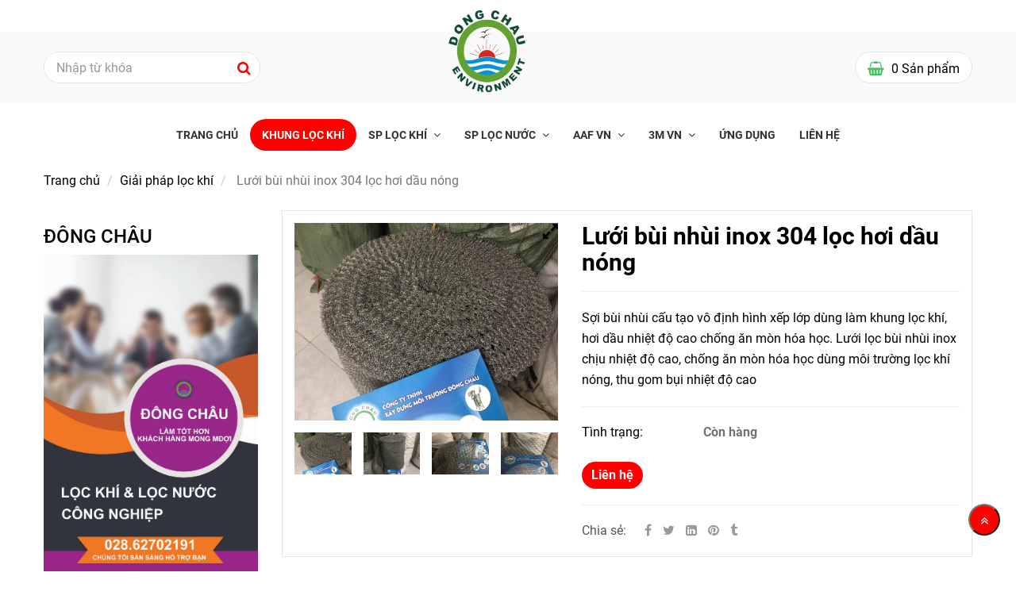

--- FILE ---
content_type: text/html; charset=UTF-8
request_url: https://khunglockhi.com.vn/khung-loc-khi/luoi-bui-nhui-inox-ss304-loc-dau-loc-khi.html
body_size: 16437
content:
<!DOCTYPE html>
<html lang="vi">
    <head>
        <meta charset="utf-8"><meta http-equiv="X-UA-Compatible" content="IE=edge"><meta name="viewport" content="width=device-width, initial-scale=1"><meta name="csrf-token" content="1vhpmS2MvZbQY6LLYkgDcmU9sYLv65YWCr5RJzcG"><link rel="shortcut icon" href="https://media.loveitopcdn.com/246/thumb/091947-favicon-32x32.png" type="image/x-icon"/><meta property="fb:app_id" content="" />
        <title>Lưới bùi nhùi inox 304 Demister lọc hơi dầu nóng </title>
<meta name="keywords" content="Lưới bùi nhùi inox 304 lọc hơi dầu nóng, lưới lọc dầu inox 304">
<meta name="description" content="Sợi bùi nhùi cấu tạo vô định hình xếp lớp dùng làm khung lọc khí, hơi dầu, lọc nước nhiệt độ cao chống ăn mòn hóa học. Lưới bùi nhùi inox 304 chịu nhiệt độ cao, chống ăn mòn hóa học dùng lọc khí nóng, hơi dầu, bụi nhiệt độ cao">
<meta name="robots" content="INDEX,FOLLOW">
<link rel="canonical" href="https://khunglockhi.com.vn/khung-loc-khi/luoi-bui-nhui-inox-ss304-loc-dau-loc-khi.html"/>
<link rel="alternate" hreflang="vi-vn" href="https://khunglockhi.com.vn/khung-loc-khi/luoi-bui-nhui-inox-ss304-loc-dau-loc-khi.html"/>
<meta property="og:title" content="Lưới bùi nhùi inox 304 Demister lọc hơi dầu nóng" />
<meta property="og:description" content="Sợi bùi nhùi cấu tạo vô định hình xếp lớp dùng làm khung lọc khí, hơi dầu, lọc nước nhiệt độ cao chống ăn mòn hóa học. Lưới bùi nhùi inox 304 chịu nhiệt độ cao, chống ăn mòn hóa học dùng lọc khí nóng, hơi dầu, bụi nhiệt độ cao" />
<meta property="og:url" content="https://khunglockhi.com.vn/khung-loc-khi/luoi-bui-nhui-inox-ss304-loc-dau-loc-khi.html" />
<meta property="og:type" content="article" />
<meta property="og:image:alt" content="Lưới bùi nhùi inox 304 Demister lọc hơi dầu nóng" />
<meta property="og:site_name" content="Lọc Khí Công Nghiệp Đông Châu" />
<meta property="og:image" content="https://media.loveitopcdn.com/246/thumb/142730-luoi-bui-nhui-inox-loc-khi-nong-loc-dau-nhiet-do-cao.jpg" />
<meta property="og:image:height" content="300" />
<meta property="og:image:width" content="300" />

<meta name="twitter:title" content="Lưới bùi nhùi inox 304 Demister lọc hơi dầu nóng" />
<meta name="twitter:description" content="Sợi bùi nhùi cấu tạo vô định hình xếp lớp dùng làm khung lọc khí, hơi dầu, lọc nước nhiệt độ cao chống ăn mòn hóa học. Lưới bùi nhùi inox 304 chịu nhiệt độ cao, chống ăn mòn hóa học dùng lọc khí nóng, hơi dầu, bụi nhiệt độ cao" /><link href="https://khunglockhi.com.vn/data/assets/fonts/Roboto.css?v1.2" rel="stylesheet">
        <link rel="dns-prefetch" href="https://static.loveitopcdn.com"><link rel="dns-prefetch" href="https://media.loveitopcdn.com">
        <link href="https://static.loveitopcdn.com/plugins/bootstrap-3.3.7/css/bootstrap.min.css" rel="stylesheet">
        <link rel="stylesheet" href="https://static.loveitopcdn.com/plugins/jquery-ui/jquery-ui-custom.min.css" >
        <link href="https://static.loveitopcdn.com/themes/base1/css/plugin.css?id=749ba0ff65442ef7f91c" rel="stylesheet">
        <link href="https://static.loveitopcdn.com/themes/base1/css/style.css?id=2f4d81409a0f64c594b7" rel="stylesheet">
        <link href="https://static.loveitopcdn.com/themes/fruitshop/css/plugin.css?id=ffd4fc5854a2b79e48b7" rel="stylesheet">
        <link href="https://static.loveitopcdn.com/themes/fruitshop/css/style.css?id=a81b0183d91cbce3756d" rel="stylesheet">
        <link rel="stylesheet" href="https://media.loveitopcdn.com/246/css/custom.css?v=1766506837"  as="style" onload="this.onload=null;this.rel='stylesheet'" />
                <style> :root {--bg-color: #ffffff; --primary-color: #994718; --sub-color: #ffae00; --line-bottom-menu-color: #ffae0070; --txt-color: ;--link-color: #e4c15b; --header-bg-color: #ffae00; --header-bgsub-color: #994718; --header-txt-color: #ffffff; --header-txt-color-hover: ; --footer-bg-color: #282828;--footer-txt-color: #fff;--footer-link-color: ;--footer-title-color: ; --menu-bg-color: #994718; --sub-menu-bg-color: ; --menu-bg-active-color: ; --menu-txt-color: #ffffff; --menu-txt-active-color: #ffffff;--space-between-widget: 0px;--menu-height: px; --font-website: 'Roboto'; --effect-loading-bg-color: ; --effect-loading-color: ; </style>
        <link rel="stylesheet" href="https://static.loveitopcdn.com/plugins/font-awesome-4.7.0/css/font-awesome.min.css">
        <link rel="stylesheet" href="https://static.loveitopcdn.com/themes/base/css/common.css?id=3e3970e9ab7929f71358" as="style" >        <script src="https://static.loveitopcdn.com/plugins/jquery-3.3.1/jquery.min.js"></script>
        <!-- Google tag (gtag.js) -->
<script async src="https://www.googletagmanager.com/gtag/js?id=G-M6KKLQ8THB">
</script>
<script>
  window.dataLayer = window.dataLayer || [];
  function gtag(){dataLayer.push(arguments);}
  gtag('js', new Date());

  gtag('config', 'G-M6KKLQ8THB');
</script>




<!-- Google Tag Manager -->
<script>(function(w,d,s,l,i){w[l]=w[l]||[];w[l].push({'gtm.start':
new Date().getTime(),event:'gtm.js'});var f=d.getElementsByTagName(s)[0],
j=d.createElement(s),dl=l!='dataLayer'?'&l='+l:'';j.async=true;j.src=
'https://www.googletagmanager.com/gtm.js?id='+i+dl;f.parentNode.insertBefore(j,f);
})(window,document,'script','dataLayer','GTM-WC4P5J2');</script>
<!-- End Google Tag Manager --><meta name="google-site-verification" content="zLuhpOwudwFPc8BYtCwtQhhBAyuH-dMjep4Sa-eZhIU" />
<meta name="msvalidate.01" content="56CB99163D1F9F56C5F0B679145BD72E" /><!-- Global site tag (gtag.js) - Google Analytics -->
<script async src="https://www.googletagmanager.com/gtag/js?id=UA-133763876-1"></script>
<script>
window.dataLayer = window.dataLayer || [];
function gtag(){dataLayer.push(arguments);}
gtag('js', new Date());

gtag('config', 'UA-133763876-1', { 'optimize_id': 'GTM-58FQWJC'});
</script><!-- Clarity tracking code for https://khunglockhi.com.vn/ -->
<script>    (function(c,l,a,r,i,t,y){
c[a]=c[a]||function(){
(c[a].q=c[a].q||[]).push(arguments)};
t=l.createElement(r);
t.async=1;
t.src="https://www.clarity.ms/tag/"+i;
y=l.getElementsByTagName(r)[0];
y.parentNode.insertBefore(t,y);
}
)(window, document, "clarity", "script", "485qxhbute");
</script><script>var layout_product_item='';var is_display_rating=0;var wb_token_public='RLgi7T';var wb_setting={'currency': {"unit":"\u0111","rate":1,"thousand_sep":".","decimal_sep":",","decimal":0,"pos":"right"} };var wb_translate={"error_avatar_upload_size":"Dung l\u01b0\u1ee3ng \u1ea3nh kh\u00f4ng v\u01b0\u1ee3t qu\u00e1","error_avatar_upload_file":"Ch\u1ec9 h\u1ed7 tr\u1ee3 c\u00e1c \u0111\u1ecbnh d\u1ea1ng \u1ea3nh .png .jpg .jpeg","add_to_cart":"Th\u00eam v\u00e0o gi\u1ecf h\u00e0ng","contact":"Li\u00ean h\u1ec7","processing":"\u0110ang x\u1eed l\u00fd...","delete":"X\u00f3a","outstock":"H\u1ebft h\u00e0ng","instock":"C\u00f2n h\u00e0ng","paging_first":"\u0110\u1ea7u","paging_previous":"Tr\u01b0\u1edbc","paging_next":"Ti\u1ebfp","paging_last":"Cu\u1ed1i","progressing":"\u0110ang x\u1eed l\u00fd...","please_enter":"Vui l\u00f2ng nh\u1eadp v\u00e0o Email ho\u1eb7c S\u1ed1 \u0111i\u1ec7n tho\u1ea1i \u0111\u1ec3 \u0111\u0103ng k\u00fd","minimum_order_product":"Y\u00eau c\u1ea7u mua \u00edt nh\u1ea5t","text_product":"s\u1ea3n ph\u1ea9m","text_coupon":"M\u00e3 gi\u1ea3m gi\u00e1","text_reduction":"M\u1ee9c gi\u1ea3m","message_danger":"C\u00f3 l\u1ed7i trong qu\u00e1 tr\u00ecnh thao t\u00e1c","message_alert_discount_confirm":"B\u1ea1n c\u00f3 mu\u1ed1n x\u00f3a m\u00e3 gi\u1ea3m gi\u00e1 n\u00e0y kh\u00f4ng?","please_choose_district":"Vui l\u00f2ng ch\u1ecdn Qu\u1eadn \/ Huy\u1ec7n","please_choose_ward":"Vui l\u00f2ng ch\u1ecdn Ph\u01b0\u1eddng \/ X\u00e3","text_remove_coupon":"X\u00f3a m\u00e3 gi\u1ea3m gi\u00e1 n\u00e0y","product_quantity_break_description_value":":price \/ s\u1ea3n ph\u1ea9m (:percent%)","affiliate_id":"","just_days":"Ng\u00e0y","just_months":"Th\u00e1ng","just_years":"N\u0103m","just_hours":"Gi\u1edd","just_minutes":"Ph\u00fat","just_secs":"Gi\u00e2y","menu_readmore":"Xem th\u00eam ...","menu_collapse":"Thu g\u1ecdn","view_product_detail":"Xem chi ti\u1ebft","phone_required":"Vui l\u00f2ng nh\u1eadp s\u1ed1 \u0111i\u1ec7n tho\u1ea1i h\u1ee3p l\u1ec7","text_btn_collapse":"Xem t\u1ea5t c\u1ea3","text_btn_collapsed":"Thu g\u1ecdn","table_of_contents":"M\u1ee5c l\u1ee5c","show":"Hi\u1ec7n","hide":"\u1ea8n"};var wb_language='';var wb_language_default='vi';var wb_routes={"order_fast":"https:\/\/khunglockhi.com.vn\/fast-order","admin_widget":"https:\/\/khunglockhi.com.vn\/admin\/widget","admin_menu":"https:\/\/khunglockhi.com.vn\/admin\/menu","admin_post":"https:\/\/khunglockhi.com.vn\/admin\/post","admin_product":"https:\/\/khunglockhi.com.vn\/admin\/product","admin_setting_website":"https:\/\/khunglockhi.com.vn\/admin\/setting\/website","admin_setting_contact":"https:\/\/khunglockhi.com.vn\/admin\/setting\/contact","admin_setting_product_filter":"https:\/\/khunglockhi.com.vn\/admin\/setting\/product_filter","admin_slider":"https:\/\/khunglockhi.com.vn\/admin\/slider","admin_gallery_image":"https:\/\/khunglockhi.com.vn\/admin\/gallery_image","admin_testimonials":"https:\/\/khunglockhi.com.vn\/admin\/testimonials"}; var addon_smart_feature_menu='';</script><script>var template="product_detail";</script>
    </head>
    <body class="wb-body  product_detail  enable-edit-btn">
                        <div class="wrapper wb-shop clearfix">
                                    <div class="order-page">
                                            <div class="wb-main-content">
                    <div class="container">
    <div class="row">
        <div class="col-md-9 col-sm-8 col-xs-12  col-md-push-3 col-sm-push-4 ">
           
                <div class="product-detail in-stock " data-attributes="[]" data-attributes-data="[]">
                    <div class="row order-product-detail">
                        <div class="col-md-7 col-sm-12 col-xs-12 detail-product">
                            <form class="add-to-cart" method="GET" action="https://khunglockhi.com.vn/api/v2/add-to-cart/676">
                                <input type="hidden" name="_token" value="1vhpmS2MvZbQY6LLYkgDcmU9sYLv65YWCr5RJzcG">
                                <div class="detail-info">
                                    
                                    <div class="product-title">
                                        <h1 class="custom_title_product">Lưới bùi nhùi inox 304 lọc hơi dầu nóng</h1>
                                                                                    <script type="application/ld+json">
                                            {
                                            "@context": "https://schema.org/",
                                            "@type": "Product",
                                            "name": "Lưới bùi nhùi inox 304 lọc hơi dầu nóng",
                                            "image": "https://media.loveitopcdn.com/246/thumb/142730-luoi-bui-nhui-inox-loc-khi-nong-loc-dau-nhiet-do-cao.jpg",
                                            "brand": {
                                                "@type": "Brand",
                                                "name": "No brand"
                                            },
                                            "sku": "No sku",
                                            "mpn": "No mpn",
                                            "description": "Sợi bùi nhùi cấu tạo vô định hình xếp lớp dùng làm khung lọc khí, hơi dầu, lọc nước nhiệt độ cao chống ăn mòn hóa học. Lưới bùi nhùi inox 304 chịu nhiệt độ cao, chống ăn mòn hóa học dùng lọc khí nóng, hơi dầu, bụi nhiệt độ cao",
                                            "aggregateRating": {
                                                "@type": "AggregateRating",
                                                "ratingValue": 5,
                                                "ratingCount": 1
                                            },
                                            "review": {
                                                "@type": "Review",
                                                "reviewRating": {
                                                    "@type": "Rating",
                                                    "ratingValue": "5",
                                                    "bestRating": "5"
                                                },
                                                "author": {
                                                "@type": "Person",
                                                "name": "Google"
                                                }
                                            },
                                            "offers": {
                                                "@type": "Offer",
                                                "priceValidUntil": "2026/01/21",
                                                "price": "0",
                                                "priceCurrency": "VND",
                                                "availability": "http://schema.org/InStock",
                                                "url": "https://khunglockhi.com.vn/khung-loc-khi/luoi-bui-nhui-inox-ss304-loc-dau-loc-khi.html"
                                            }
                                            }
                                            </script>
                                                                               
                                    </div>
                                    
                                                                        <hr class="divider">
                                    <!-- Thông tin -->
                                                                        
                                                                            <div class="wb-content">
                                            <p>Sợi bùi nhùi cấu tạo vô định hình xếp lớp dùng làm khung lọc khí, hơi dầu nhiệt độ cao chống ăn mòn hóa học. Lưới lọc bùi nhùi inox chịu nhiệt độ cao, chống ăn mòn hóa học dùng môi trường lọc khí nóng, thu gom bụi nhiệt độ cao</p>

                                        </div>
                                                                                                                <hr class="divider">
                                                                        <input type="hidden" id="product_detail" value="676" data-instocktext="Còn hàng" data-outstocktext="Hết hàng" data-addtocart="Thêm vào giỏ hàng" data-contact="Liên hệ">
                                                                        
                                    <div class="product-infor row">
                                        <div class="row desc info-extra">
                                            <!-- Tình trạng -->
                                            <div class="col-xs-4 no-padding-right">
                                                <label>Tình trạng:&nbsp;</label>
                                            </div>
                                            <div class="col-8 no-padding-left">
                                                <span class="color edit_speciality_color wb-stock-status">
                                                                                                            Còn hàng
                                                                                                    </span>
                                            </div>
                                        </div>
                                                                                                                                                            </div>
                                    <div class="product-properties row">
                                        <div class="col-xs-12 block-quantity">
                                            <div class="row">
                                                                                                                                                <div class="col-xs-8 no-padding-left">
                                                                                                                                                            
                                                    <div class="product-oder order-contact">
                                                        <a href="https://khunglockhi.com.vn/lien-he.html" rel="nofollow" class="addcart_link_contact d-block btn btn--l btn-primary btn-order wb-main-order btn-item" data-direct="true">Liên hệ</a>
                                                    </div>
                                                </div>
                                            </div>
                                        </div>
                                    </div>
                                    <hr class="divider">
                                                                                                           
                                    
                                    <div class="desc info-extra icon">
                                        <label>Chia sẻ:</label>
<a href="https://www.facebook.com/sharer/sharer.php?u=https://khunglockhi.com.vn/khung-loc-khi/luoi-bui-nhui-inox-ss304-loc-dau-loc-khi.html" rel="nofollow" target="_blank" aria-label="Facebook" class="silver"><i class="fa fa-facebook"></i></a>
<a href="https://twitter.com/intent/tweet?url=https://khunglockhi.com.vn/khung-loc-khi/luoi-bui-nhui-inox-ss304-loc-dau-loc-khi.html" rel="nofollow" target="_blank" aria-label="Twitter" class="silver"><i class="fa fa-twitter"></i></a>
<a href="https://www.linkedin.com/sharing/share-offsite/?url=https://khunglockhi.com.vn/khung-loc-khi/luoi-bui-nhui-inox-ss304-loc-dau-loc-khi.html" rel="nofollow" target="_blank" aria-label="Linkedin" class="silver"><i class="fa fa-linkedin-square"></i></a>
<a href="http://pinterest.com/pin/create/link/?url=https://khunglockhi.com.vn/khung-loc-khi/luoi-bui-nhui-inox-ss304-loc-dau-loc-khi.html&media=https://media.loveitopcdn.com/246/thumb/142730-luoi-bui-nhui-inox-loc-khi-nong-loc-dau-nhiet-do-cao.jpg" rel="nofollow" target="_blank" class="silver">
    <i class="fa fa-pinterest"></i>
</a>
<a href="https://www.tumblr.com/share/link?url=https://khunglockhi.com.vn/khung-loc-khi/luoi-bui-nhui-inox-ss304-loc-dau-loc-khi.html" rel="nofollow" target="_blank" class="silver">
    <i class="fa fa-tumblr"></i>
</a>
                                    </div>
                                </div>
                                <input type="hidden" name="is_detail" value="true" />
                            </form>
                        </div>
                        <div class="col-md-5 col-sm-12 col-xs-12 img-product">
                            <div class="relative d-inline-b qv-preview">
                        <a data-fancybox="gallery" data-number="0" href="https://media.loveitopcdn.com/246/thumb/143004-luoi-bui-nhui-inox-loc-khi-nong-loc-dau-nhiet-do-cao.jpg" class="img-main-href">
                <img class="img-main-detail" src="https://media.loveitopcdn.com/246/thumb/143004-luoi-bui-nhui-inox-loc-khi-nong-loc-dau-nhiet-do-cao.jpg" alt="Lưới bùi nhùi inox 304 Demister lọc hơi dầu nóng" aria-label="Lưới bùi nhùi inox 304 Demister lọc hơi dầu nóng" />
                <i class="fa fa-expand"></i>
            </a>
                    <a data-fancybox="gallery" data-number="1" href="https://media.loveitopcdn.com/246/thumb/142918-luoi-bui-nhui-inox-loc-khi-nong-loc-dau-nhiet-do-cao.jpg" class="img-main-href">
                <img class="img-main-detail" src="https://media.loveitopcdn.com/246/thumb/142918-luoi-bui-nhui-inox-loc-khi-nong-loc-dau-nhiet-do-cao.jpg" alt="Lưới bùi nhùi inox 304 Demister lọc hơi dầu nóng" aria-label="Lưới bùi nhùi inox 304 Demister lọc hơi dầu nóng" />
                <i class="fa fa-expand"></i>
            </a>
                    <a data-fancybox="gallery" data-number="2" href="https://media.loveitopcdn.com/246/thumb/142730-luoi-bui-nhui-inox-loc-khi-nong-loc-dau-nhiet-do-cao.jpg" class="img-main-href">
                <img class="img-main-detail" src="https://media.loveitopcdn.com/246/thumb/142730-luoi-bui-nhui-inox-loc-khi-nong-loc-dau-nhiet-do-cao.jpg" alt="Lưới bùi nhùi inox 304 Demister lọc hơi dầu nóng" aria-label="Lưới bùi nhùi inox 304 Demister lọc hơi dầu nóng" />
                <i class="fa fa-expand"></i>
            </a>
                    <a data-fancybox="gallery" data-number="3" href="https://media.loveitopcdn.com/246/thumb/luoi-bui-nhui-inox-loc-khi-nong-loc-dau-nhiet-do-cao.jpg" class="img-main-href">
                <img class="img-main-detail" src="https://media.loveitopcdn.com/246/thumb/luoi-bui-nhui-inox-loc-khi-nong-loc-dau-nhiet-do-cao.jpg" alt="Lưới bùi nhùi inox 304 Demister lọc hơi dầu nóng" aria-label="Lưới bùi nhùi inox 304 Demister lọc hơi dầu nóng" />
                <i class="fa fa-expand"></i>
            </a>
            </div>

    <div class="relative qv-carousel-wrap">
        <div id="product-detail-carousel" class="owl-carousel d-carousel product-detail-carousel" data-loop="false" data-nav="true" data-margin="15" data-loop="true" data-responsive-0="4" data-responsive-480="4" data-responsive-768="4" data-responsive-992="4" onclick="changeImageOnClick(event)">
                                                <div>
                        <a class="d-block text-center">
                            <img class="lazyload" data-number="0" src="[data-uri]" data-isrc="https://media.loveitopcdn.com/246/thumb/143004-luoi-bui-nhui-inox-loc-khi-nong-loc-dau-nhiet-do-cao.jpg" alt/>
                        </a>
                    </div>
                                    <div>
                        <a class="d-block text-center">
                            <img class="lazyload" data-number="1" src="[data-uri]" data-isrc="https://media.loveitopcdn.com/246/thumb/142918-luoi-bui-nhui-inox-loc-khi-nong-loc-dau-nhiet-do-cao.jpg" alt/>
                        </a>
                    </div>
                                    <div>
                        <a class="d-block text-center">
                            <img class="lazyload" data-number="2" src="[data-uri]" data-isrc="https://media.loveitopcdn.com/246/thumb/142730-luoi-bui-nhui-inox-loc-khi-nong-loc-dau-nhiet-do-cao.jpg" alt/>
                        </a>
                    </div>
                                    <div>
                        <a class="d-block text-center">
                            <img class="lazyload" data-number="3" src="[data-uri]" data-isrc="https://media.loveitopcdn.com/246/thumb/luoi-bui-nhui-inox-loc-khi-nong-loc-dau-nhiet-do-cao.jpg" alt/>
                        </a>
                    </div>
                                    </div>
    </div>
                        </div>
                    </div>
                </div>
                
                <div class="detail-tabs row">
    <!-- Nav tabs -->
    <div class="col-xs-12">
        <div class="title-tab-detail wb-mb-20">
            <ul class="pro-info-tab-list section title-tab1 list-inline-block">
                                    <li class=" active ">
                        <a href="#tab-mo-ta" class="title14 custom_btn" data-toggle="tab" aria-expanded="true">
                            Mô tả
                        </a>
                    </li>
                
                            </ul>
        </div>
        <!-- Tab panes -->
        <div class="tab-content col-xs-12">
                            <div class="pro-info-tab tab-pane  active " id="tab-mo-ta">
                    <div class="detail-descript wb-content ck_editor_content">
                                                    <p><span style="color:#c0392b;"><span style="font-family:Trebuchet MS,Helvetica,sans-serif;"><span style="font-size:18px;">Bùi nhùi inox lọc khí, lọc dầu nhiệt độ cao</span></span></span></p>

<ul>
	<li>
	<p><span style="color:#000000;"><span style="font-size:18px;"><span style="font-family:Times New Roman,Times,serif;">Chất liệu: inox 304</span></span></span></p>
	</li>
	<li>
	<p><span style="color:#000000;"><span style="font-size:18px;"><span style="font-family:Times New Roman,Times,serif;">Cấu tạo: sợi dệt lớp vô định hình</span></span></span></p>
	</li>
	<li>
	<p><span style="font-size:18px;"><span style="font-family:Times New Roman,Times,serif;"><span style="color:#000000;">Ứng dụng: xếp chồng nhiều </span><a href="https://khunglockhi.com.vn/"><span style="color:#000000;">l</span></a><span style="color:#000000;">ớp tạo thành lớp vật liệu lọc</span></span></span></p>
	</li>
</ul>

<p><span style="color:#000000;"><span style="font-size:18px;"><span style="font-family:Times New Roman,Times,serif;">Dùng giữ bụi, lọc hơi dầu, lọc khí nhiệt độ cao. Chất liệu inox 304 chống chịu ăn mòn hóa học, bền, và được tái sử dụng nhiều lần sau khi làm sạch</span></span></span></p>

<p><span style="color:#000000;"><span style="font-size:18px;"><span style="font-family:Times New Roman,Times,serif;">Cách sử dụng lưới demister: dùng nguyên cuộn hoặc làm thành khung hình vuông, hình chữ nhật, hình tròn</span></span></span></p>

<p><span style="font-size:18px;"><span style="font-family:Times New Roman,Times,serif;"><span style="color:#000000;">Có rất nhiều hoạt động công nghiệp sản sinh ra sương hay khói dầu làm ảnh h</span><a href="https://khunglockhi.com.vn/"><span style="color:#000000;">ư</span></a><span style="color:#000000;">ởng đến quá trình làm việc và có thể gây ra các bệnh về đường hô hấp cho người lao động.</span></span></span></p>

<p><span style="font-size:18px;"><span style="font-family:Times New Roman,Times,serif;"><span style="color:#000000;">Thông thường, sương dầu sản sinh ra trong các hoạt động trên có kích thước từ 1 μm trở lên, tuy nhiên trong một số quy trình nhiệt độ cao như hàn, xử lý nhiệt và nghiền, các thành phần dễ bay hơi của dầu cắt có thể nguy hiểm hơn bởi vì chúng có dạng hạt siêu mịn dưới 1 μm trong quá trình bốc </span><a href="https://khunglockhi.com.vn/"><span style="color:#000000;">h</span></a><span style="color:#000000;">ơi và ngưng tụ.</span></span></span></p>

<p><span style="color:#000000;"><span style="font-size:18px;"><span style="font-family:Times New Roman,Times,serif;">Vì vậy để lọc sương và khói dầu hiệu quả thì bộ lọc Demister là một sản phẩm tối ưu và được ưa chuộng nhất hiện nay.</span></span></span></p>

<p><span style="color:#000000;"><span style="font-size:18px;"><span style="font-family:Times New Roman,Times,serif;">Khoa học và công nghệ phát triển đã giúp công nghệ dệt lưới lọc siêu mịn lên một tầm cao mới. Nhiều nhà máy sản xuất đã có thể tạo ra được các sản phẩm lưới lọc siêu mịn với kích cỡ siêu nhỏ. Nguyên liệu phục vụ sản xuất đa phần là sợi thép không gỉ inox 304, một số ít khác là SS201 và cao cấp nhất là SS316 (giá đắt nhất). Dựa vào nhu cầu thực tế của người sử dụng, lưới lọc inox siêu mịn thường được nhà sản xuất đóng gói thành cuộn khổ khác nhau.</span></span></span></p>

<p><span style="font-size:18px;"><span style="font-family:Times New Roman,Times,serif;"><span style="color:#000000;">Đây là l</span><a href="https://khunglockhi.com.vn/"><span style="color:#000000;">o</span></a><span style="color:#000000;">ại lưới inox tốt nhất sử dụng được với các ngành công nghiệp thực phẩm hoặc hóa mỹ phẩm. Chúng ta có thể dùng lưới lọc trong thực phẩm hoặc hóa mỹ phẩm với lưới lọc inox. Chất liệu inox sẽ không ảnh hưởng hóa lý tính gì với các vật chất cần lọc. Với thành phần 18% Crom và 10% Niken, lưới lọc inox hội tụ những tính chất tốt đẹp của thép không gỉ như độ bền, khả năng chống oxy hóa, dẻo, chống gỉ....Do đó, lưới inox luôn là lựa chọn hàng đầu để sử dụng. Vật dụng luôn sáng bóng, nặng hơn nên cầm chắc tay, cực kỳ an toàn cho sức khỏe vì không bị h</span><a href="https://khunglockhi.com.vn/"><span style="color:#000000;">o</span></a><span style="color:#000000;">en gỉ.</span></span></span></p>

<p><span style="font-size:18px;"><span style="font-family:Times New Roman,Times,serif;"><span style="color:#000000;">Lưới inox có độ bền cao, tính dẻo dai, chống oxy hóa trong nhiều môi trường khác nhau. Hiện nay, lưới lọc </span><a href="https://khunglockhi.com.vn/"><span style="color:#000000;">c</span></a><span style="color:#000000;">ó nhiều dạng và nhiều chất liệu nhằm đáp ứng nhu cầu của khách hàng cũng như đáp ứng về mặc tài chính cho nhiều đối tượng khách hàng khác nhau. Lưới lọc là những sợi thép khô</span><a href="https://khunglockhi.com.vn/"><span style="color:#000000;">n</span></a><span style="color:#000000;">g gỉ mảnh với kích thước từ 1mm – 5mm đan hoặc dệt thành mảng, tấm dài, cuốn thành cuộn hoặc bùi nhùi Demister.</span></span></span></p>

<p><span style="font-family:Trebuchet MS,Helvetica,sans-serif;"><span style="font-size:18px;"><span style="color:#c0392b;">Đông Châu cung cấp sản phẩm lọc công nghiệp giá, sỉ, giao hàng toàn quốc</span><a href="https://khunglockhi.com.vn/"><span style="color:#c0392b;">.</span></a><span style="color:#c0392b;"> Như: lưới sợi bùi nhùi inox 304, giấy lọc cuộn, màng lọc RO, vải lọc. Điện thoại 0286270 2191, lienhe@dongchau.net</span></span></span></p>
<p paraeid="{5abbb290-f498-4903-98a4-9e0790629c7e}{194}" paraid="467358868" xml:lang="VI-VN"><span style="color:#c0392b;"><strong><span style="font-size:18px;"><span style="font-family:Times New Roman,Times,serif;">Nhóm chuyên viên tư vấn sản phẩm&nbsp;Đông Châu&nbsp;</span></span></strong></span></p>

<p paraeid="{4fa2c6b2-7d59-40c3-87ee-828dc173aa8d}{105}" paraid="930634471" xml:lang="VI-VN"><span style="font-size:18px;"><span style="font-family:Times New Roman,Times,serif;">KD1: <a href="tel://0901325489">0901325489</a> - <a href="mailto:kinhdoanh@sanphamloc.com.vn ">kinhdoanh@sanphamloc.com.vn&nbsp;</a></span></span></p>

<p paraeid="{4fa2c6b2-7d59-40c3-87ee-828dc173aa8d}{125}" paraid="141674202" xml:lang="VI-VN"><span style="font-size:18px;"><span style="font-family:Times New Roman,Times,serif;">KD2:&nbsp; <a href="tel://0906893786">0906893786</a> - <a href="mailto:dongchau8@dongchau.net ">dongchau8@dongchau.net&nbsp;</a></span></span></p>

<p paraeid="{4fa2c6b2-7d59-40c3-87ee-828dc173aa8d}{135}" paraid="1772116341" xml:lang="VI-VN"><span style="font-size:18px;"><span style="font-family:Times New Roman,Times,serif;">KD3: <a href="tel://0909374589">0909374589</a> - <a href="mailto:muahang@dongchau.net ">muahang@dongchau.net&nbsp;</a></span></span></p>

<p paraeid="{4fa2c6b2-7d59-40c3-87ee-828dc173aa8d}{145}" paraid="975050896" xml:lang="VI-VN"><span style="font-size:18px;"><span style="font-family:Times New Roman,Times,serif;">KD4: <a href="tel://0906882695">0906882695</a> - <a href="mailto:hotrokhachhang@sanphamloc.com.vn ">hotrokhachhang@sanphamloc.com.vn&nbsp;</a></span></span></p>

<p paraeid="{4fa2c6b2-7d59-40c3-87ee-828dc173aa8d}{155}" paraid="760855096" xml:lang="VI-VN"><span style="font-size:18px;"><span style="font-family:Times New Roman,Times,serif;">KD5: <a href="tel://0902490389">0902490389</a> - <a href="mailto:baogia@sanphamloc.com.vn ">baogia@sanphamloc.com.vn&nbsp;</a></span></span></p>

<p paraeid="{4fa2c6b2-7d59-40c3-87ee-828dc173aa8d}{155}" paraid="760855096" xml:lang="VI-VN"><span style="font-size:18px;"><span style="font-family:Times New Roman,Times,serif;">KD6: <a href="tel://0938958295">0938958295</a> - <a href="mailto:locbui@sanphamloc.com.vn ">locbui@sanphamloc.com.vn&nbsp;</a></span></span></p>

<p paraeid="{4fa2c6b2-7d59-40c3-87ee-828dc173aa8d}{155}" paraid="760855096" xml:lang="VI-VN"><span style="font-size:18px;"><span style="font-family:Times New Roman,Times,serif;">KD7: <a href="tel://0902703986">0902703986</a> - <a href="mailto:dongchau9@dongchau.net ">dongchau9@dongchau.net&nbsp;</a></span></span></p>

<p style="text-align:center"><a href="https://dcf.vn/" target="_blank"><img alt="lọc dầu thủy lực do DCF.vn sản xuất" src="https://media.loveitopcdn.com/246/103352-banner-dieu-huong-1.png" style="height: 100%; width: 100%;" /></a></p>

<p style="text-align:center"><a href="https://khunglockhi.com.vn/lien-he.html"><img alt="banner sự không hài lòng của khách hàng với sản phẩm Đông Châu" src="https://media.loveitopcdn.com/246/103428-banner-trach-nhiem-dong-chau.png" style="width: 100%; height: 100%;" /></a></p>

                                                                    </div>
                </div>
            
                    </div>
    </div>
</div>            

            
            <div class="related-product">
    <p class="title30 font-bold wb-mt-20">Sản phẩm liên quan</p>
    <div class="related-product-slider product-slider">
        <div class="wb-owl owl-carousel owl-theme group-navi" data-pagination="false"
             data-navigation="true"
             data-responsive='{"0":{"items":1},"560":{"items":2},"990":{"items":3}}' data-loop="false"
             data-lazyload="true"
             data-navtext='["<i class=\"icon ion-ios-arrow-thin-left\"><\/i>","<i class=\"icon ion-ios-arrow-thin-right\"><\/i>"]'>
                            <div class="wb-shop">
                    <form class="add-to-cart">
                        <input type="hidden" name="_token" value="1vhpmS2MvZbQY6LLYkgDcmU9sYLv65YWCr5RJzcG">
                        <div class="edit-area">
                            <div class="item-product item-product-grid text-center edit-area-btn">
                                <div class="product-thumb edit_product_thumb wb-product-item">
                                    <a href="https://khunglockhi.com.vn/khung-loc-khi/tam-loc-than-hoat-tinh-gap-nep-46mm-co-uu-diem-gi.html"
                                       class="product-thumb-link">
                                        <img src="[data-uri]" width="100%" height="100%" data-src="https://media.loveitopcdn.com/246/thumb/250x250/khung-loc-khi-xop-than-hoat-tinh-gap-nep-day-46mm-19012.jpg?zc=1" class="owl-lazy" alt="Tấm lọc than hoạt tính 46mm có ưu điểm gì" aria-label="Tấm lọc than hoạt tính 46mm có ưu điểm gì"/>
                                    </a>
                                    
                                </div>
                                <div class="product-info">
    <p class="wb-product-title product-title text-capitalize edit_line_clamp edit_line_clamp2">
        <a href="https://khunglockhi.com.vn/khung-loc-khi/tam-loc-than-hoat-tinh-gap-nep-46mm-co-uu-diem-gi.html"  aria-label="Tấm lọc than hoạt tính 46mm có ưu điểm gì">Tấm lọc than hoạt tính 46mm có ưu điểm gì</a>
    </p>
        <div class="product-extra-link edit_btn">
        <a href="https://khunglockhi.com.vn/lien-he.html" data-href="https://khunglockhi.com.vn/lien-he.html?product_code=&product_title=T%E1%BA%A5m+l%E1%BB%8Dc+than+ho%E1%BA%A1t+t%C3%ADnh+46mm+c%C3%B3+%C6%B0u+%C4%91i%E1%BB%83m+g%C3%AC" rel="nofollow" class="addcart_link_contact lienhe custom_btn" data-direct="true">Liên hệ</a>
    </div>
</div>
                                                            </div>
                        </div>
                    </form>
                </div>
                            <div class="wb-shop">
                    <form class="add-to-cart">
                        <input type="hidden" name="_token" value="1vhpmS2MvZbQY6LLYkgDcmU9sYLv65YWCr5RJzcG">
                        <div class="edit-area">
                            <div class="item-product item-product-grid text-center edit-area-btn">
                                <div class="product-thumb edit_product_thumb wb-product-item">
                                    <a href="https://khunglockhi.com.vn/khung-loc-khi/khung-loc-f9-v-bank-vdura.html"
                                       class="product-thumb-link">
                                        <img src="[data-uri]" width="100%" height="100%" data-src="https://media.loveitopcdn.com/246/thumb/250x250/khung-loc-f9-vbank-vdura-25129.jpg?zc=1" class="owl-lazy" alt="Khung Lọc F9 V-bank Vdura" aria-label="Khung Lọc F9 V-bank Vdura"/>
                                    </a>
                                    
                                </div>
                                <div class="product-info">
    <p class="wb-product-title product-title text-capitalize edit_line_clamp edit_line_clamp2">
        <a href="https://khunglockhi.com.vn/khung-loc-khi/khung-loc-f9-v-bank-vdura.html"  aria-label="Khung Lọc F9 V-bank Vdura">Khung Lọc F9 V-bank Vdura</a>
    </p>
        <div class="product-extra-link edit_btn">
        <a href="https://khunglockhi.com.vn/lien-he.html" data-href="https://khunglockhi.com.vn/lien-he.html?product_code=&product_title=Khung+L%E1%BB%8Dc+F9+V-bank+Vdura" rel="nofollow" class="addcart_link_contact lienhe custom_btn" data-direct="true">Liên hệ</a>
    </div>
</div>
                                                            </div>
                        </div>
                    </form>
                </div>
                            <div class="wb-shop">
                    <form class="add-to-cart">
                        <input type="hidden" name="_token" value="1vhpmS2MvZbQY6LLYkgDcmU9sYLv65YWCr5RJzcG">
                        <div class="edit-area">
                            <div class="item-product item-product-grid text-center edit-area-btn">
                                <div class="product-thumb edit_product_thumb wb-product-item">
                                    <a href="https://khunglockhi.com.vn/khung-loc-khi/khung-loc-bui-tho-phu-son-chong-tinh-dien.html"
                                       class="product-thumb-link">
                                        <img src="[data-uri]" width="100%" height="100%" data-src="https://media.loveitopcdn.com/246/thumb/250x250/khung-loc-tho-phu-son-chong-tinh-dien.jpg?zc=1" class="owl-lazy" alt="Khung lọc bụi thô phủ sơn chống tĩnh điện" aria-label="Khung lọc bụi thô phủ sơn chống tĩnh điện"/>
                                    </a>
                                    
                                </div>
                                <div class="product-info">
    <p class="wb-product-title product-title text-capitalize edit_line_clamp edit_line_clamp2">
        <a href="https://khunglockhi.com.vn/khung-loc-khi/khung-loc-bui-tho-phu-son-chong-tinh-dien.html"  aria-label="Khung lọc bụi thô phủ sơn chống tĩnh điện">Khung lọc bụi thô phủ sơn chống tĩnh điện</a>
    </p>
        <div class="product-extra-link edit_btn">
        <a href="https://khunglockhi.com.vn/lien-he.html" data-href="https://khunglockhi.com.vn/lien-he.html?product_code=&product_title=Khung+l%E1%BB%8Dc+b%E1%BB%A5i+th%C3%B4+ph%E1%BB%A7+s%C6%A1n+ch%E1%BB%91ng+t%C4%A9nh+%C4%91i%E1%BB%87n" rel="nofollow" class="addcart_link_contact lienhe custom_btn" data-direct="true">Liên hệ</a>
    </div>
</div>
                                                            </div>
                        </div>
                    </form>
                </div>
                            <div class="wb-shop">
                    <form class="add-to-cart">
                        <input type="hidden" name="_token" value="1vhpmS2MvZbQY6LLYkgDcmU9sYLv65YWCr5RJzcG">
                        <div class="edit-area">
                            <div class="item-product item-product-grid text-center edit-area-btn">
                                <div class="product-thumb edit_product_thumb wb-product-item">
                                    <a href="https://khunglockhi.com.vn/khung-loc-khi/khung-loc-tui-medium-phu-son-chong-tinh-dien.html"
                                       class="product-thumb-link">
                                        <img src="[data-uri]" width="100%" height="100%" data-src="https://media.loveitopcdn.com/246/thumb/250x250/khung-loc-tui-phu-son-chong-tinh-dien-1.jpg?zc=1" class="owl-lazy" alt="Khung lọc túi medium phủ sơn chống tĩnh điện" aria-label="Khung lọc túi medium phủ sơn chống tĩnh điện"/>
                                    </a>
                                    
                                </div>
                                <div class="product-info">
    <p class="wb-product-title product-title text-capitalize edit_line_clamp edit_line_clamp2">
        <a href="https://khunglockhi.com.vn/khung-loc-khi/khung-loc-tui-medium-phu-son-chong-tinh-dien.html"  aria-label="Khung lọc túi medium phủ sơn chống tĩnh điện">Khung lọc túi medium phủ sơn chống tĩnh điện</a>
    </p>
        <div class="product-extra-link edit_btn">
        <a href="https://khunglockhi.com.vn/lien-he.html" data-href="https://khunglockhi.com.vn/lien-he.html?product_code=&product_title=Khung+l%E1%BB%8Dc+t%C3%BAi+medium+ph%E1%BB%A7+s%C6%A1n+ch%E1%BB%91ng+t%C4%A9nh+%C4%91i%E1%BB%87n" rel="nofollow" class="addcart_link_contact lienhe custom_btn" data-direct="true">Liên hệ</a>
    </div>
</div>
                                                            </div>
                        </div>
                    </form>
                </div>
                            <div class="wb-shop">
                    <form class="add-to-cart">
                        <input type="hidden" name="_token" value="1vhpmS2MvZbQY6LLYkgDcmU9sYLv65YWCr5RJzcG">
                        <div class="edit-area">
                            <div class="item-product item-product-grid text-center edit-area-btn">
                                <div class="product-thumb edit_product_thumb wb-product-item">
                                    <a href="https://khunglockhi.com.vn/khung-loc-khi/phin-loc-bui-cong-nghiep-dang-bui-nhui-3-manh-ghep.html"
                                       class="product-thumb-link">
                                        <img src="[data-uri]" width="100%" height="100%" data-src="https://media.loveitopcdn.com/246/thumb/250x250/phin-bui-nhui-3-mang-ghep.jpg?zc=1" class="owl-lazy" alt="Phin lọc bụi công nghiệp dạng bùi nhùi 3 mảnh ghép" aria-label="Phin lọc bụi công nghiệp dạng bùi nhùi 3 mảnh ghép"/>
                                    </a>
                                    
                                </div>
                                <div class="product-info">
    <p class="wb-product-title product-title text-capitalize edit_line_clamp edit_line_clamp2">
        <a href="https://khunglockhi.com.vn/khung-loc-khi/phin-loc-bui-cong-nghiep-dang-bui-nhui-3-manh-ghep.html"  aria-label="Phin lọc bụi công nghiệp dạng bùi nhùi 3 mảnh ghép">Phin lọc bụi công nghiệp dạng bùi nhùi 3 mảnh ghép</a>
    </p>
        <div class="product-extra-link edit_btn">
        <a href="https://khunglockhi.com.vn/lien-he.html" data-href="https://khunglockhi.com.vn/lien-he.html?product_code=&product_title=Phin+l%E1%BB%8Dc+b%E1%BB%A5i+c%C3%B4ng+nghi%E1%BB%87p+d%E1%BA%A1ng+b%C3%B9i+nh%C3%B9i+3+m%E1%BA%A3nh+gh%C3%A9p" rel="nofollow" class="addcart_link_contact lienhe custom_btn" data-direct="true">Liên hệ</a>
    </div>
</div>
                                                            </div>
                        </div>
                    </form>
                </div>
                    </div>
    </div>
</div>
        </div>
        <div class="col-md-3 col-sm-4 col-xs-12  col-md-pull-9 col-sm-pull-8 ">
    <aside class="sidebar-left sidebar-shop">
                	        			<div class="d-none d-xl-block">
	            <div class="widget single-sidebar mb-40 widget-text_editor widget-11 edit-area">
	<div class="edit-area-btn">
	    <h3 class="sidebar-title">ĐÔNG CHÂU</h3>
	    <div class="post-sidebar ck_editor_content">
	         <p style="text-align:center"><a href="https://thegioiloc.net/" target="_blank"><img alt="banner sản phẩm công ty đông châu" src="[data-uri]" data-isrc="https://media.loveitopcdn.com/246/template-tim-2610.jpg" style="height: 100%; width: 100%;" /></a></p>

	    </div>
	    <a href="https://khunglockhi.com.vn/admin/widget#widget-11" class="btn-edit" target="_blank"><i class="fa fa-edit"></i> Sửa</a>
	</div>
</div>

	        </div>
        	        			<div class="">
	            <div class="widget widget-new-product widget-product widget-29 edit-area">
    <div class="edit-area-btn">
        <p class="title18 title-widget font-bold">ĐỀ XUẤT</p>
        <div class="wg-product-slider">
            <div class="wb-owl owl-carousel owl-theme group-navi" data-pagination="false" data-navigation="true" data-responsive='{"0":{"items":1},"560":{"items":2},"768":{"items":1}}' data-loop="true" data-lazyload="true" data-navtext='["<i class=\"icon ion-ios-arrow-thin-left\"><\/i>","<i class=\"icon ion-ios-arrow-thin-right\"><\/i>"]'>
                                                            <div class="item">
                                            <div class="item-wg-product table edit-area-btn">
                            <div class="product-thumb">
                                <a href="https://khunglockhi.com.vn/san-pham-loc-khi/giay-loc-buong-son-kho/af113-mau-trang-giay-loc-bui-son-kho-andreae-2-lop.html"  class="">
                                    <img src="[data-uri]" width="100%" height="100%" data-src="https://media.loveitopcdn.com/246/thumb/250x250/af113-mau-trang-giay-loc-bui-son-kho-andreae-2-lop-1.jpg?zc=1" class="owl-lazy" alt="AF113 (Màu Trắng) Giấy lọc bụi sơn khô Andreae 2 lớp" aria-label="AF113 (Màu Trắng) Giấy lọc bụi sơn khô Andreae 2 lớp"/>
                                </a>
                            </div>
                            <div class="product-info">
                                <p class="product-title edit_product_title_sidebar text-capitalize edit_line_clamp edit_line_clamp2"><a href="https://khunglockhi.com.vn/san-pham-loc-khi/giay-loc-buong-son-kho/af113-mau-trang-giay-loc-bui-son-kho-andreae-2-lop.html"  aria-label="AF113 (Màu Trắng) Giấy lọc bụi sơn khô Andreae 2 lớp">AF113 (Màu Trắng) Giấy lọc bụi sơn khô Andreae 2 lớp</a>
                                </p>
                                                                <div class="product-extra-link edit_btn">
                                    <a href="https://khunglockhi.com.vn/lien-he.html" data-href="https://khunglockhi.com.vn/lien-he.html?product_code=&product_title=AF113+%28M%C3%A0u+Tr%E1%BA%AFng%29+Gi%E1%BA%A5y+l%E1%BB%8Dc+b%E1%BB%A5i+s%C6%A1n+kh%C3%B4+Andreae+2+l%E1%BB%9Bp" rel="nofollow" class="addcart_link_contact lienhe custom_btn" data-direct="true">Liên hệ</a>
                                </div>
                            </div>
                                                    </div>
                                                                                <div class="item-wg-product table edit-area-btn">
                            <div class="product-thumb">
                                <a href="https://khunglockhi.com.vn/khung-loc-khi/khung-loc-tui-f8-592-x-592-x-600mm-khung-g-i.html"  class="">
                                    <img src="[data-uri]" width="100%" height="100%" data-src="https://media.loveitopcdn.com/246/thumb/250x250/khung20loc20tui20f820mau20vang2c2059220x2059220x20600mm2c20khung20gi2c20wwthegioilocnet2c20dong20chau20gia20cong20theo20yeu20cau2c20gia20si2c20so20luong20lon.jpg?zc=1" class="owl-lazy" alt="Khung Lọc Túi F8 592x592x600mm GI" aria-label="Khung Lọc Túi F8 592x592x600mm GI"/>
                                </a>
                            </div>
                            <div class="product-info">
                                <p class="product-title edit_product_title_sidebar text-capitalize edit_line_clamp edit_line_clamp2"><a href="https://khunglockhi.com.vn/khung-loc-khi/khung-loc-tui-f8-592-x-592-x-600mm-khung-g-i.html"  aria-label="Khung Lọc Túi F8 592x592x600mm GI">Khung Lọc Túi F8 592x592x600mm GI</a>
                                </p>
                                                                <div class="product-extra-link edit_btn">
                                    <a href="https://khunglockhi.com.vn/lien-he.html" data-href="https://khunglockhi.com.vn/lien-he.html?product_code=&product_title=Khung+L%E1%BB%8Dc+T%C3%BAi+F8+592x592x600mm+GI" rel="nofollow" class="addcart_link_contact lienhe custom_btn" data-direct="true">Liên hệ</a>
                                </div>
                            </div>
                                                    </div>
                                                                                <div class="item-wg-product table edit-area-btn">
                            <div class="product-thumb">
                                <a href="https://khunglockhi.com.vn/khung-loc-khi/mang-loc-hepa-h13-nho-250-x-250-x-80mm.html"  class="">
                                    <img src="[data-uri]" width="100%" height="100%" data-src="https://media.loveitopcdn.com/246/thumb/250x250/101009-khung-hepa-loc-tinh-loc-khuan-mang-hepa-phong-sach-nho-h13.jpg?zc=1" class="owl-lazy" alt="Màng lọc Hepa Filter tiêu chuẩn trong hệ thống công nghiệp" aria-label="Màng lọc Hepa Filter tiêu chuẩn trong hệ thống công nghiệp"/>
                                </a>
                            </div>
                            <div class="product-info">
                                <p class="product-title edit_product_title_sidebar text-capitalize edit_line_clamp edit_line_clamp2"><a href="https://khunglockhi.com.vn/khung-loc-khi/mang-loc-hepa-h13-nho-250-x-250-x-80mm.html"  aria-label="Màng lọc Hepa Filter tiêu chuẩn trong hệ thống công nghiệp">Màng lọc Hepa Filter tiêu chuẩn trong hệ thống công nghiệp</a>
                                </p>
                                                                <div class="product-extra-link edit_btn">
                                    <a href="https://khunglockhi.com.vn/lien-he.html" data-href="https://khunglockhi.com.vn/lien-he.html?product_code=&product_title=M%C3%A0ng+l%E1%BB%8Dc+Hepa+Filter+ti%C3%AAu+chu%E1%BA%A9n+trong+h%E1%BB%87+th%E1%BB%91ng+c%C3%B4ng+nghi%E1%BB%87p" rel="nofollow" class="addcart_link_contact lienhe custom_btn" data-direct="true">Liên hệ</a>
                                </div>
                            </div>
                                                    </div>
                                                                                <div class="item-wg-product table edit-area-btn">
                            <div class="product-thumb">
                                <a href="https://khunglockhi.com.vn/san-pham-loc-khi/loi-loc-bui/loc-dau-thuy-luc-dang-loi-giay-vang.html"  class="">
                                    <img src="[data-uri]" width="100%" height="100%" data-src="https://media.loveitopcdn.com/246/thumb/250x250/loc-dau-thuy-luc-dang-loi-giay-vang-kich-thuoc-may-theo-yeu-cau.jpg?zc=1" class="owl-lazy" alt="Lõi lọc dầu thủy lực dùng trong công nghiệp hiệu quả" aria-label="Lõi lọc dầu thủy lực dùng trong công nghiệp hiệu quả"/>
                                </a>
                            </div>
                            <div class="product-info">
                                <p class="product-title edit_product_title_sidebar text-capitalize edit_line_clamp edit_line_clamp2"><a href="https://khunglockhi.com.vn/san-pham-loc-khi/loi-loc-bui/loc-dau-thuy-luc-dang-loi-giay-vang.html"  aria-label="Lõi lọc dầu thủy lực dùng trong công nghiệp hiệu quả">Lõi lọc dầu thủy lực dùng trong công nghiệp hiệu quả</a>
                                </p>
                                                                <div class="product-extra-link edit_btn">
                                    <a href="https://khunglockhi.com.vn/lien-he.html" data-href="https://khunglockhi.com.vn/lien-he.html?product_code=&product_title=L%C3%B5i+l%E1%BB%8Dc+d%E1%BA%A7u+th%E1%BB%A7y+l%E1%BB%B1c+d%C3%B9ng+trong+c%C3%B4ng+nghi%E1%BB%87p+hi%E1%BB%87u+qu%E1%BA%A3" rel="nofollow" class="addcart_link_contact lienhe custom_btn" data-direct="true">Liên hệ</a>
                                </div>
                            </div>
                                                    </div>
                                                                                <div class="item-wg-product table edit-area-btn">
                            <div class="product-thumb">
                                <a href="https://khunglockhi.com.vn/san-pham-loc-khi/loi-loc-bui/loi-inox-gap-nep-loc-dau-thuy-luc-dong-co-xe-tai.html"  class="">
                                    <img src="[data-uri]" width="100%" height="100%" data-src="https://media.loveitopcdn.com/246/thumb/250x250/loi-inox-gap-nep-loc-dau-thuy-luc-dong-co-xe-tai-1.jpg?zc=1" class="owl-lazy" alt="Lõi lọc dầu thủy lực động cơ gấp nếp lưới inox" aria-label="Lõi lọc dầu thủy lực động cơ gấp nếp lưới inox"/>
                                </a>
                            </div>
                            <div class="product-info">
                                <p class="product-title edit_product_title_sidebar text-capitalize edit_line_clamp edit_line_clamp2"><a href="https://khunglockhi.com.vn/san-pham-loc-khi/loi-loc-bui/loi-inox-gap-nep-loc-dau-thuy-luc-dong-co-xe-tai.html"  aria-label="Lõi lọc dầu thủy lực động cơ gấp nếp lưới inox">Lõi lọc dầu thủy lực động cơ gấp nếp lưới inox</a>
                                </p>
                                                                <div class="product-extra-link edit_btn">
                                    <a href="https://khunglockhi.com.vn/lien-he.html" data-href="https://khunglockhi.com.vn/lien-he.html?product_code=&product_title=L%C3%B5i+l%E1%BB%8Dc+d%E1%BA%A7u+th%E1%BB%A7y+l%E1%BB%B1c+%C4%91%E1%BB%99ng+c%C6%A1+g%E1%BA%A5p+n%E1%BA%BFp+l%C6%B0%E1%BB%9Bi+inox" rel="nofollow" class="addcart_link_contact lienhe custom_btn" data-direct="true">Liên hệ</a>
                                </div>
                            </div>
                                                    </div>
                                            </div>
                                                                                <div class="item">
                                            <div class="item-wg-product table edit-area-btn">
                            <div class="product-thumb">
                                <a href="https://khunglockhi.com.vn/loc-nuoc/tam-tham-dau/phao-tham-hut-dau-da-nang-spilfyter-my.html"  class="">
                                    <img src="[data-uri]" width="100%" height="100%" data-src="https://media.loveitopcdn.com/246/thumb/250x250/upload/images/phao-tham-hut-dau-da-nang-spilfyter-my.JPG?zc=1" class="owl-lazy" alt="Phao thấm hút dầu đa năng Spilfyter" aria-label="Phao thấm hút dầu đa năng Spilfyter"/>
                                </a>
                            </div>
                            <div class="product-info">
                                <p class="product-title edit_product_title_sidebar text-capitalize edit_line_clamp edit_line_clamp2"><a href="https://khunglockhi.com.vn/loc-nuoc/tam-tham-dau/phao-tham-hut-dau-da-nang-spilfyter-my.html"  aria-label="Phao thấm hút dầu đa năng Spilfyter">Phao thấm hút dầu đa năng Spilfyter</a>
                                </p>
                                                                <div class="product-extra-link edit_btn">
                                    <a href="https://khunglockhi.com.vn/lien-he.html" data-href="https://khunglockhi.com.vn/lien-he.html?product_code=Phao thấm hút dầu đa năng Spilfyter&product_title=Phao+th%E1%BA%A5m+h%C3%BAt+d%E1%BA%A7u+%C4%91a+n%C4%83ng+Spilfyter" rel="nofollow" class="addcart_link_contact lienhe custom_btn" data-direct="true">Liên hệ</a>
                                </div>
                            </div>
                                                    </div>
                                                                                <div class="item-wg-product table edit-area-btn">
                            <div class="product-thumb">
                                <a href="https://khunglockhi.com.vn/san-pham-loc-khi/loi-loc-bui/loi-loc-bui-pe-co-boc-vai-chong-tinh-dien.html"  class="">
                                    <img src="[data-uri]" width="100%" height="100%" data-src="https://media.loveitopcdn.com/246/thumb/250x250/upload/images/loi-loc-bui-pe-co-boc-vai-chong-tinh-dien.JPG?zc=1" class="owl-lazy" alt="Lõi lọc bụi PE bọc vải chống tĩnh điện công nghiệp" aria-label="Lõi lọc bụi PE bọc vải chống tĩnh điện công nghiệp"/>
                                </a>
                            </div>
                            <div class="product-info">
                                <p class="product-title edit_product_title_sidebar text-capitalize edit_line_clamp edit_line_clamp2"><a href="https://khunglockhi.com.vn/san-pham-loc-khi/loi-loc-bui/loi-loc-bui-pe-co-boc-vai-chong-tinh-dien.html"  aria-label="Lõi lọc bụi PE bọc vải chống tĩnh điện công nghiệp">Lõi lọc bụi PE bọc vải chống tĩnh điện công nghiệp</a>
                                </p>
                                                                <div class="product-extra-link edit_btn">
                                    <a href="https://khunglockhi.com.vn/lien-he.html" data-href="https://khunglockhi.com.vn/lien-he.html?product_code=&product_title=L%C3%B5i+l%E1%BB%8Dc+b%E1%BB%A5i+PE+b%E1%BB%8Dc+v%E1%BA%A3i+ch%E1%BB%91ng+t%C4%A9nh+%C4%91i%E1%BB%87n+c%C3%B4ng+nghi%E1%BB%87p" rel="nofollow" class="addcart_link_contact lienhe custom_btn" data-direct="true">Liên hệ</a>
                                </div>
                            </div>
                                                    </div>
                                                                                <div class="item-wg-product table edit-area-btn">
                            <div class="product-thumb">
                                <a href="https://khunglockhi.com.vn/san-pham-loc-khi/loi-loc-bui/phin-loc-bui-co-vanh.html"  class="">
                                    <img src="[data-uri]" width="100%" height="100%" data-src="https://media.loveitopcdn.com/246/thumb/250x250/upload/images/phin-loc-bui-co-vanh.JPG?zc=1" class="owl-lazy" alt="Phin lõi lọc bụi có vành tròn làm theo yêu cầu" aria-label="Phin lõi lọc bụi có vành tròn làm theo yêu cầu"/>
                                </a>
                            </div>
                            <div class="product-info">
                                <p class="product-title edit_product_title_sidebar text-capitalize edit_line_clamp edit_line_clamp2"><a href="https://khunglockhi.com.vn/san-pham-loc-khi/loi-loc-bui/phin-loc-bui-co-vanh.html"  aria-label="Phin lõi lọc bụi có vành tròn làm theo yêu cầu">Phin lõi lọc bụi có vành tròn làm theo yêu cầu</a>
                                </p>
                                                                <div class="product-extra-link edit_btn">
                                    <a href="https://khunglockhi.com.vn/lien-he.html" data-href="https://khunglockhi.com.vn/lien-he.html?product_code=&product_title=Phin+l%C3%B5i+l%E1%BB%8Dc+b%E1%BB%A5i+c%C3%B3+v%C3%A0nh+tr%C3%B2n+l%C3%A0m+theo+y%C3%AAu+c%E1%BA%A7u" rel="nofollow" class="addcart_link_contact lienhe custom_btn" data-direct="true">Liên hệ</a>
                                </div>
                            </div>
                                                    </div>
                                                                                <div class="item-wg-product table edit-area-btn">
                            <div class="product-thumb">
                                <a href="https://khunglockhi.com.vn/san-pham-loc-khi/loi-loc-bui/loi-loc-khi-bui-duong-ong.html"  class="">
                                    <img src="[data-uri]" width="100%" height="100%" data-src="https://media.loveitopcdn.com/246/thumb/250x250/upload/images/loi-loc-khi-bui-duong-ong.jpg?zc=1" class="owl-lazy" alt="Lõi lọc bụi khí đường ống" aria-label="Lõi lọc bụi khí đường ống"/>
                                </a>
                            </div>
                            <div class="product-info">
                                <p class="product-title edit_product_title_sidebar text-capitalize edit_line_clamp edit_line_clamp2"><a href="https://khunglockhi.com.vn/san-pham-loc-khi/loi-loc-bui/loi-loc-khi-bui-duong-ong.html"  aria-label="Lõi lọc bụi khí đường ống">Lõi lọc bụi khí đường ống</a>
                                </p>
                                                                <div class="product-extra-link edit_btn">
                                    <a href="https://khunglockhi.com.vn/lien-he.html" data-href="https://khunglockhi.com.vn/lien-he.html?product_code=&product_title=L%C3%B5i+l%E1%BB%8Dc+b%E1%BB%A5i+kh%C3%AD+%C4%91%C6%B0%E1%BB%9Dng+%E1%BB%91ng" rel="nofollow" class="addcart_link_contact lienhe custom_btn" data-direct="true">Liên hệ</a>
                                </div>
                            </div>
                                                    </div>
                                                                                <div class="item-wg-product table edit-area-btn">
                            <div class="product-thumb">
                                <a href="https://khunglockhi.com.vn/san-pham-loc-khi/loi-loc-bui/loi-phin-loc-bui-khi-co-mam.html"  class="">
                                    <img src="[data-uri]" width="100%" height="100%" data-src="https://media.loveitopcdn.com/246/thumb/250x250/upload/images/loi-phin-loc-bui-khi-co-mam.jpg?zc=1" class="owl-lazy" alt="Lõi lọc khí có mâm chất lượng tốt" aria-label="Lõi lọc khí có mâm chất lượng tốt"/>
                                </a>
                            </div>
                            <div class="product-info">
                                <p class="product-title edit_product_title_sidebar text-capitalize edit_line_clamp edit_line_clamp2"><a href="https://khunglockhi.com.vn/san-pham-loc-khi/loi-loc-bui/loi-phin-loc-bui-khi-co-mam.html"  aria-label="Lõi lọc khí có mâm chất lượng tốt">Lõi lọc khí có mâm chất lượng tốt</a>
                                </p>
                                                                <div class="product-extra-link edit_btn">
                                    <a href="https://khunglockhi.com.vn/lien-he.html" data-href="https://khunglockhi.com.vn/lien-he.html?product_code=&product_title=L%C3%B5i+l%E1%BB%8Dc+kh%C3%AD+c%C3%B3+m%C3%A2m+ch%E1%BA%A5t+l%C6%B0%E1%BB%A3ng+t%E1%BB%91t" rel="nofollow" class="addcart_link_contact lienhe custom_btn" data-direct="true">Liên hệ</a>
                                </div>
                            </div>
                                                    </div>
                                            </div>
                                                                                <div class="item">
                                            <div class="item-wg-product table edit-area-btn">
                            <div class="product-thumb">
                                <a href="https://khunglockhi.com.vn/san-pham-loc-khi/loi-loc-bui/loi-loc-bui-bang-giay-nhua.html"  class="">
                                    <img src="[data-uri]" width="100%" height="100%" data-src="https://media.loveitopcdn.com/246/thumb/250x250/upload/images/loi-loc-bui-bang-giay-nhua.jpg?zc=1" class="owl-lazy" alt="Phin lõi lọc bụi giấy nhựa pe" aria-label="Phin lõi lọc bụi giấy nhựa pe"/>
                                </a>
                            </div>
                            <div class="product-info">
                                <p class="product-title edit_product_title_sidebar text-capitalize edit_line_clamp edit_line_clamp2"><a href="https://khunglockhi.com.vn/san-pham-loc-khi/loi-loc-bui/loi-loc-bui-bang-giay-nhua.html"  aria-label="Phin lõi lọc bụi giấy nhựa pe">Phin lõi lọc bụi giấy nhựa pe</a>
                                </p>
                                                                <div class="product-extra-link edit_btn">
                                    <a href="https://khunglockhi.com.vn/lien-he.html" data-href="https://khunglockhi.com.vn/lien-he.html?product_code=&product_title=Phin+l%C3%B5i+l%E1%BB%8Dc+b%E1%BB%A5i+gi%E1%BA%A5y+nh%E1%BB%B1a+pe" rel="nofollow" class="addcart_link_contact lienhe custom_btn" data-direct="true">Liên hệ</a>
                                </div>
                            </div>
                                                    </div>
                                                                                <div class="item-wg-product table edit-area-btn">
                            <div class="product-thumb">
                                <a href="https://khunglockhi.com.vn/san-pham-loc-khi/loi-loc-bui/loi-loc-bui-cong-nghiep-giay-chong-an-mon.html"  class="">
                                    <img src="[data-uri]" width="100%" height="100%" data-src="https://media.loveitopcdn.com/246/thumb/250x250/upload/images/loi-loc-bui-cong-nghiep-giay-chong-an-mon.jpg?zc=1" class="owl-lazy" alt="Lõi lọc bụi công nghiệp giấy xenlulozo" aria-label="Lõi lọc bụi công nghiệp giấy xenlulozo"/>
                                </a>
                            </div>
                            <div class="product-info">
                                <p class="product-title edit_product_title_sidebar text-capitalize edit_line_clamp edit_line_clamp2"><a href="https://khunglockhi.com.vn/san-pham-loc-khi/loi-loc-bui/loi-loc-bui-cong-nghiep-giay-chong-an-mon.html"  aria-label="Lõi lọc bụi công nghiệp giấy xenlulozo">Lõi lọc bụi công nghiệp giấy xenlulozo</a>
                                </p>
                                                                <div class="product-extra-link edit_btn">
                                    <a href="https://khunglockhi.com.vn/lien-he.html" data-href="https://khunglockhi.com.vn/lien-he.html?product_code=&product_title=L%C3%B5i+l%E1%BB%8Dc+b%E1%BB%A5i+c%C3%B4ng+nghi%E1%BB%87p+gi%E1%BA%A5y+xenlulozo" rel="nofollow" class="addcart_link_contact lienhe custom_btn" data-direct="true">Liên hệ</a>
                                </div>
                            </div>
                                                    </div>
                                                                                <div class="item-wg-product table edit-area-btn">
                            <div class="product-thumb">
                                <a href="https://khunglockhi.com.vn/san-pham-loc-khi/loi-loc-bui/loi-phin-loc-bui-1-dau-kin-duc-lo.html"  class="">
                                    <img src="[data-uri]" width="100%" height="100%" data-src="https://media.loveitopcdn.com/246/thumb/250x250/upload/images/loi-phin-loc-bui-1-dau-kin-duc-lo.jpg?zc=1" class="owl-lazy" alt="Lõi lọc bụi khí 1 đầu kín đục lỗ" aria-label="Lõi lọc bụi khí 1 đầu kín đục lỗ"/>
                                </a>
                            </div>
                            <div class="product-info">
                                <p class="product-title edit_product_title_sidebar text-capitalize edit_line_clamp edit_line_clamp2"><a href="https://khunglockhi.com.vn/san-pham-loc-khi/loi-loc-bui/loi-phin-loc-bui-1-dau-kin-duc-lo.html"  aria-label="Lõi lọc bụi khí 1 đầu kín đục lỗ">Lõi lọc bụi khí 1 đầu kín đục lỗ</a>
                                </p>
                                                                <div class="product-extra-link edit_btn">
                                    <a href="https://khunglockhi.com.vn/lien-he.html" data-href="https://khunglockhi.com.vn/lien-he.html?product_code=&product_title=L%C3%B5i+l%E1%BB%8Dc+b%E1%BB%A5i+kh%C3%AD+1+%C4%91%E1%BA%A7u+k%C3%ADn+%C4%91%E1%BB%A5c+l%E1%BB%97" rel="nofollow" class="addcart_link_contact lienhe custom_btn" data-direct="true">Liên hệ</a>
                                </div>
                            </div>
                                                    </div>
                                                                                <div class="item-wg-product table edit-area-btn">
                            <div class="product-thumb">
                                <a href="https://khunglockhi.com.vn/san-pham-loc-khi/loi-loc-bui/loi-loc-khi-bui-cong-nghiep-gia-cong.html"  class="">
                                    <img src="[data-uri]" width="100%" height="100%" data-src="https://media.loveitopcdn.com/246/thumb/250x250/upload/images/loi-loc-khi-bui-cong-nghiep-gia-cong.jpg?zc=1" class="owl-lazy" alt="Lõi lọc khí công nghiệp màu vàng" aria-label="Lõi lọc khí công nghiệp màu vàng"/>
                                </a>
                            </div>
                            <div class="product-info">
                                <p class="product-title edit_product_title_sidebar text-capitalize edit_line_clamp edit_line_clamp2"><a href="https://khunglockhi.com.vn/san-pham-loc-khi/loi-loc-bui/loi-loc-khi-bui-cong-nghiep-gia-cong.html"  aria-label="Lõi lọc khí công nghiệp màu vàng">Lõi lọc khí công nghiệp màu vàng</a>
                                </p>
                                                                <div class="product-extra-link edit_btn">
                                    <a href="https://khunglockhi.com.vn/lien-he.html" data-href="https://khunglockhi.com.vn/lien-he.html?product_code=&product_title=L%C3%B5i+l%E1%BB%8Dc+kh%C3%AD+c%C3%B4ng+nghi%E1%BB%87p+m%C3%A0u+v%C3%A0ng" rel="nofollow" class="addcart_link_contact lienhe custom_btn" data-direct="true">Liên hệ</a>
                                </div>
                            </div>
                                                    </div>
                                                                                <div class="item-wg-product table edit-area-btn">
                            <div class="product-thumb">
                                <a href="https://khunglockhi.com.vn/san-pham-loc-khi/loi-loc-bui/phin-loi-loc-bui-khi-bang-giay-nhua-pe-2-dau-ho.html"  class="">
                                    <img src="[data-uri]" width="100%" height="100%" data-src="https://media.loveitopcdn.com/246/thumb/250x250/upload/images/phin-loi-loc-bui-khi-bang-giay-nhua-PE-2-dau-ho.JPG?zc=1" class="owl-lazy" alt="Phin lọc khí hai đầu hở" aria-label="Phin lọc khí hai đầu hở"/>
                                </a>
                            </div>
                            <div class="product-info">
                                <p class="product-title edit_product_title_sidebar text-capitalize edit_line_clamp edit_line_clamp2"><a href="https://khunglockhi.com.vn/san-pham-loc-khi/loi-loc-bui/phin-loi-loc-bui-khi-bang-giay-nhua-pe-2-dau-ho.html"  aria-label="Phin lọc khí hai đầu hở">Phin lọc khí hai đầu hở</a>
                                </p>
                                                                <div class="product-extra-link edit_btn">
                                    <a href="https://khunglockhi.com.vn/lien-he.html" data-href="https://khunglockhi.com.vn/lien-he.html?product_code=&product_title=Phin+l%E1%BB%8Dc+kh%C3%AD+hai+%C4%91%E1%BA%A7u+h%E1%BB%9F" rel="nofollow" class="addcart_link_contact lienhe custom_btn" data-direct="true">Liên hệ</a>
                                </div>
                            </div>
                                                    </div>
                                            </div>
                                                                                <div class="item">
                                            <div class="item-wg-product table edit-area-btn">
                            <div class="product-thumb">
                                <a href="https://khunglockhi.com.vn/san-pham-loc-khi/loi-loc-bui/loi-inox-loc-dau-thuy-luc-gia-cong-theo-yeu-cau.html"  class="">
                                    <img src="[data-uri]" width="100%" height="100%" data-src="https://media.loveitopcdn.com/246/thumb/250x250/upload/images/loi-inox-loc-dau-thuy-luc-gia-cong-theo-yeu-cau.JPG?zc=1" class="owl-lazy" alt="Lõi inox lọc dầu thủy lực gia công theo yêu cầu" aria-label="Lõi inox lọc dầu thủy lực gia công theo yêu cầu"/>
                                </a>
                            </div>
                            <div class="product-info">
                                <p class="product-title edit_product_title_sidebar text-capitalize edit_line_clamp edit_line_clamp2"><a href="https://khunglockhi.com.vn/san-pham-loc-khi/loi-loc-bui/loi-inox-loc-dau-thuy-luc-gia-cong-theo-yeu-cau.html"  aria-label="Lõi inox lọc dầu thủy lực gia công theo yêu cầu">Lõi inox lọc dầu thủy lực gia công theo yêu cầu</a>
                                </p>
                                                                <div class="product-extra-link edit_btn">
                                    <a href="https://khunglockhi.com.vn/lien-he.html" data-href="https://khunglockhi.com.vn/lien-he.html?product_code=&product_title=L%C3%B5i+inox+l%E1%BB%8Dc+d%E1%BA%A7u+th%E1%BB%A7y+l%E1%BB%B1c+gia+c%C3%B4ng+theo+y%C3%AAu+c%E1%BA%A7u" rel="nofollow" class="addcart_link_contact lienhe custom_btn" data-direct="true">Liên hệ</a>
                                </div>
                            </div>
                                                    </div>
                                                                                <div class="item-wg-product table edit-area-btn">
                            <div class="product-thumb">
                                <a href="https://khunglockhi.com.vn/khung-loc-khi/khung-loc-khi-tho-g4-gia-cong.html"  class="">
                                    <img src="[data-uri]" width="100%" height="100%" data-src="https://media.loveitopcdn.com/246/thumb/250x250/upload/images/khung-loc-khi-tho-G4-gia-cong.jpg?zc=1" class="owl-lazy" alt="Tấm lọc bụi thô G4 595x595x21mm" aria-label="Tấm lọc bụi thô G4 595x595x21mm"/>
                                </a>
                            </div>
                            <div class="product-info">
                                <p class="product-title edit_product_title_sidebar text-capitalize edit_line_clamp edit_line_clamp2"><a href="https://khunglockhi.com.vn/khung-loc-khi/khung-loc-khi-tho-g4-gia-cong.html"  aria-label="Tấm lọc bụi thô G4 595x595x21mm">Tấm lọc bụi thô G4 595x595x21mm</a>
                                </p>
                                                                <div class="product-extra-link edit_btn">
                                    <a href="https://khunglockhi.com.vn/lien-he.html" data-href="https://khunglockhi.com.vn/lien-he.html?product_code=&product_title=T%E1%BA%A5m+l%E1%BB%8Dc+b%E1%BB%A5i+th%C3%B4+G4+595x595x21mm" rel="nofollow" class="addcart_link_contact lienhe custom_btn" data-direct="true">Liên hệ</a>
                                </div>
                            </div>
                                                    </div>
                                                                                <div class="item-wg-product table edit-area-btn">
                            <div class="product-thumb">
                                <a href="https://khunglockhi.com.vn/khung-loc-khi/khung-loc-khi-tho-g2-tieu-chuan.html"  class="">
                                    <img src="[data-uri]" width="100%" height="100%" data-src="https://media.loveitopcdn.com/246/thumb/250x250/upload/images/khung-loc-khi-tho-G2-tieu-chuan.jpg?zc=1" class="owl-lazy" alt="Tấm khung lọc bụi thô công nghiệp G2" aria-label="Tấm khung lọc bụi thô công nghiệp G2"/>
                                </a>
                            </div>
                            <div class="product-info">
                                <p class="product-title edit_product_title_sidebar text-capitalize edit_line_clamp edit_line_clamp2"><a href="https://khunglockhi.com.vn/khung-loc-khi/khung-loc-khi-tho-g2-tieu-chuan.html"  aria-label="Tấm khung lọc bụi thô công nghiệp G2">Tấm khung lọc bụi thô công nghiệp G2</a>
                                </p>
                                                                <div class="product-extra-link edit_btn">
                                    <a href="https://khunglockhi.com.vn/lien-he.html" data-href="https://khunglockhi.com.vn/lien-he.html?product_code=&product_title=T%E1%BA%A5m+khung+l%E1%BB%8Dc+b%E1%BB%A5i+th%C3%B4+c%C3%B4ng+nghi%E1%BB%87p+G2" rel="nofollow" class="addcart_link_contact lienhe custom_btn" data-direct="true">Liên hệ</a>
                                </div>
                            </div>
                                                    </div>
                                                                                <div class="item-wg-product table edit-area-btn">
                            <div class="product-thumb">
                                <a href="https://khunglockhi.com.vn/khung-loc-khi/khung-loc-khi-tho-f8-gia-cong.html"  class="">
                                    <img src="[data-uri]" width="100%" height="100%" data-src="https://media.loveitopcdn.com/246/thumb/250x250/he-thong-khung-loc-khi-1.jpg?zc=1" class="owl-lazy" alt="Khung lọc bụi thô F8" aria-label="Khung lọc bụi thô F8"/>
                                </a>
                            </div>
                            <div class="product-info">
                                <p class="product-title edit_product_title_sidebar text-capitalize edit_line_clamp edit_line_clamp2"><a href="https://khunglockhi.com.vn/khung-loc-khi/khung-loc-khi-tho-f8-gia-cong.html"  aria-label="Khung lọc bụi thô F8">Khung lọc bụi thô F8</a>
                                </p>
                                                                <div class="product-extra-link edit_btn">
                                    <a href="https://khunglockhi.com.vn/lien-he.html" data-href="https://khunglockhi.com.vn/lien-he.html?product_code=&product_title=Khung+l%E1%BB%8Dc+b%E1%BB%A5i+th%C3%B4+F8" rel="nofollow" class="addcart_link_contact lienhe custom_btn" data-direct="true">Liên hệ</a>
                                </div>
                            </div>
                                                    </div>
                                                                                <div class="item-wg-product table edit-area-btn">
                            <div class="product-thumb">
                                <a href="https://khunglockhi.com.vn/khung-loc-khi/khung-loc-tho-g4-2-mat-luoi.html"  class="">
                                    <img src="[data-uri]" width="100%" height="100%" data-src="https://media.loveitopcdn.com/246/thumb/250x250/upload/images/khung-loc-tho-G4-2-mat-luoi.JPG?zc=1" class="owl-lazy" alt="Khung lọc thô G4 có 2 mặt lưới" aria-label="Khung lọc thô G4 có 2 mặt lưới"/>
                                </a>
                            </div>
                            <div class="product-info">
                                <p class="product-title edit_product_title_sidebar text-capitalize edit_line_clamp edit_line_clamp2"><a href="https://khunglockhi.com.vn/khung-loc-khi/khung-loc-tho-g4-2-mat-luoi.html"  aria-label="Khung lọc thô G4 có 2 mặt lưới">Khung lọc thô G4 có 2 mặt lưới</a>
                                </p>
                                                                <div class="product-extra-link edit_btn">
                                    <a href="https://khunglockhi.com.vn/lien-he.html" data-href="https://khunglockhi.com.vn/lien-he.html?product_code=&product_title=Khung+l%E1%BB%8Dc+th%C3%B4+G4+c%C3%B3+2+m%E1%BA%B7t+l%C6%B0%E1%BB%9Bi" rel="nofollow" class="addcart_link_contact lienhe custom_btn" data-direct="true">Liên hệ</a>
                                </div>
                            </div>
                                                    </div>
                                            </div>
                                                </div>
        </div>
        <a href="https://khunglockhi.com.vn/admin/widget#widget-29" class="btn-edit" target="_blank"><i class="fa fa-edit"></i> Sửa</a>
    </div>
</div>
	        </div>
            </aside>
</div>    </div>
</div>
<input type="hidden" class="trans_promotion_text" data-trans-years=Năm data-trans-months=Tháng data-trans-days=Ngày data-trans-hours=Giờ data-trans-minutes=Phút data-trans-secs=Giây data-timestamp=1768983404 />
<div class="notify-cart-no-select-options" data-hide="3" style="display: none; position: fixed; left: 0; right: 0; top: 0; bottom: 0; z-index: 9999;">
    <div class="notify-container" style="border-radius: 2px; overflow: hidden; display: inline-block; cursor: default; padding: 1.9rem 1rem; background-color: rgba(0,0,0,.7); color: #fff; font-size: 1.0625rem; text-align: center; min-width: 21.75rem; max-width: 25rem; position: absolute; top: 50%; left: 50%; transform: translate(-50%,-50%);">
        <div class="icon-close" style="position: absolute; top: 10px; right: 15px; cursor: pointer;">
            <i class="fas fa-times"></i>
        </div>
        <div class="icon-notify">
            <i class="fas fa-exclamation-triangle" style="color: orange"></i>
        </div>
        <div class="text-notify">Hãy chọn các phiên bản muốn mua</div>
    </div>
</div>
                </div>
                            <div class="order-header">
                                        <header id="header">
    <div class="header">
                    <div class="top-header  wb-top-header" style="min-height: 40px">
    <div class="container">
        <div class="row">
                        <div class="col-md-5 col-sm-5 pull-right">
                                            </div>
        </div>
    </div>
</div>
            <div class="main-header wb-main-header edit_header1">
                <div class="container">
                    <div class="row edit_header_top">
                        <div class="col-md-5 col-sm-5 col-xs-12">
                                                        <form class="search-form pull-left" action="https://khunglockhi.com.vn/search/product/autocomplete">
                                <input onblur="if (this.value=='') this.value = this.defaultValue" onfocus="if (this.value==this.defaultValue) this.value = ''" value="Nhập từ khóa" type="text" name="keyword" style="width: 100%" class="search-box">
                                <input type="submit" value=""/>
                            </form>
                                                    </div>
                        <div class="col-md-2 col-sm-2 col-xs-12">
                            <div class="edit-area">
                                <div class="logo logo1">
                                    <div class="pos-logo">
                                        <div class="edit-area-btn">
                                            <a href="https://khunglockhi.com.vn">
                                                <img src="https://media.loveitopcdn.com/246/thumb/logo-cty-removebg-preview-logo-website.png" alt="logo" />
                                            </a>
                                                                                    </div>
                                    </div>
                                </div>
                            </div>
                        </div>
                        <div class="col-md-5 col-sm-5 col-xs-12">
                                                            <div class="mini-cart-box mini-cart1 pull-right site">
                                    <a class="mini-cart-link btn-view-cart" id="mini-cart-link" href="https://khunglockhi.com.vn/cart" rel="nofollow">
                                        <span class="mini-cart-icon title18 color edit_speciality_color"><i class="fa fa-shopping-basket"></i></span>
                                        <span class="mini-cart-number"><span class="total_items">0</span> Sản phẩm</span>
                                    </a>
                                </div>
                                                    </div>
                    </div>
                </div>
            </div>
            <div class="nav-header bg-white header-ontop wb-nav-header">
                <div class="container">
                    <nav class="main-nav main-nav1 wb-main-nav edit-area">
                        <ul class="wb-menu widget-menu edit-area-btn">
     		<li class=" wb-header-menu-item">
			<a href="https://khunglockhi.com.vn"    class="wb-menu-item-a">
                                    Trang chủ
                                            </a>
					</li>
	 	 		<li class=" wb-header-menu-item">
			<a href="https://khunglockhi.com.vn/khung-loc-khi/"    class="wb-menu-item-a">
                                    Khung lọc khí
                                            </a>
					</li>
	 	 		<li class="menu-item-has-children wb-header-menu-item">
			<a href="https://khunglockhi.com.vn/san-pham-loc-khi/"    class="wb-menu-item-a">
                                    SP Lọc khí
                                 <span></span>             </a>
							<ul class="sub-menu wb-menu-child">
											<li class=" wb-header-menu-item">
			<a href="https://khunglockhi.com.vn/san-pham-loc-khi/loi-loc-bui/"    class="wb-menu-item-a">
                                    Lõi lọc bụi
                                            </a>
					</li>
												<li class=" wb-header-menu-item">
			<a href="https://khunglockhi.com.vn/san-pham-loc-khi/giay-loc-buong-son-kho/"    class="wb-menu-item-a">
                                    Giấy lọc phòng sơn
                                            </a>
					</li>
												<li class=" wb-header-menu-item">
			<a href="https://khunglockhi.com.vn/san-pham-loc-khi/loc-khi-camfil-my/"    class="wb-menu-item-a">
                                    Lọc khí Camfil Mỹ
                                            </a>
					</li>
												<li class=" wb-header-menu-item">
			<a href="https://khunglockhi.com.vn/san-pham-loc-khi/bong-loc-bui/"    class="wb-menu-item-a">
                                    Bông lọc bụi
                                            </a>
					</li>
										</ul>
					</li>
	 	 		<li class="menu-item-has-children wb-header-menu-item">
			<a href="https://khunglockhi.com.vn/loc-nuoc/"    class="wb-menu-item-a">
                                    SP Lọc nước
                                 <span></span>             </a>
							<ul class="sub-menu wb-menu-child">
											<li class=" wb-header-menu-item">
			<a href="https://khunglockhi.com.vn/loc-nuoc/giay-loc/"    class="wb-menu-item-a">
                                    Giấy lọc
                                            </a>
					</li>
												<li class=" wb-header-menu-item">
			<a href="https://khunglockhi.com.vn/loc-nuoc/loi-loc/"    class="wb-menu-item-a">
                                    Lõi lọc nước
                                            </a>
					</li>
												<li class=" wb-header-menu-item">
			<a href="https://khunglockhi.com.vn/loc-nuoc/tui-loc-nuoc/"    class="wb-menu-item-a">
                                    Túi lọc nước
                                            </a>
					</li>
												<li class=" wb-header-menu-item">
			<a href="https://khunglockhi.com.vn/loc-nuoc/tam-tham-dau/"    class="wb-menu-item-a">
                                    Tấm thấm dầu
                                            </a>
					</li>
												<li class=" wb-header-menu-item">
			<a href="https://khunglockhi.com.vn/loc-nuoc/mang-loc-nuoc-cong-nghiep/"    class="wb-menu-item-a">
                                    Màng lọc nước
                                            </a>
					</li>
												<li class=" wb-header-menu-item">
			<a href="https://khunglockhi.com.vn/loc-nuoc/binh-loc-nuoc-inox/"    class="wb-menu-item-a">
                                    Bình lọc nước inox
                                            </a>
					</li>
												<li class=" wb-header-menu-item">
			<a href="https://khunglockhi.com.vn/loc-nuoc/luoi-loc-inox/"    class="wb-menu-item-a">
                                    Lưới lọc inox
                                            </a>
					</li>
												<li class=" wb-header-menu-item">
			<a href="https://khunglockhi.com.vn/loc-nuoc/vat-lieu-loc-nuoc/"    class="wb-menu-item-a">
                                    Vật liệu lọc nước
                                            </a>
					</li>
										</ul>
					</li>
	 	 		<li class="menu-item-has-children wb-header-menu-item">
			<a href="https://khunglockhi.com.vn/loc-khi-aaf/"    class="wb-menu-item-a">
                                    AAF VN
                                 <span></span>             </a>
							<ul class="sub-menu wb-menu-child">
											<li class=" wb-header-menu-item">
			<a href="https://khunglockhi.com.vn/loc-khi-aaf/khung-loc-tho-aaf/"    class="wb-menu-item-a">
                                    Khung lọc thô AAF
                                            </a>
					</li>
												<li class=" wb-header-menu-item">
			<a href="https://khunglockhi.com.vn/loc-khi-aaf/khung-loc-tinh-aaf/"    class="wb-menu-item-a">
                                    Khung lọc tinh AAF
                                            </a>
					</li>
												<li class=" wb-header-menu-item">
			<a href="https://khunglockhi.com.vn/loc-khi-aaf/khung-hepa-va-ulpa-aaf/"    class="wb-menu-item-a">
                                    Khung Hepa va Ulpa AAF
                                            </a>
					</li>
										</ul>
					</li>
	 	 		<li class="menu-item-has-children wb-header-menu-item">
			<a href="https://khunglockhi.com.vn/san-pham-3m/"    class="wb-menu-item-a">
                                    3M VN
                                 <span></span>             </a>
							<ul class="sub-menu wb-menu-child">
											<li class=" wb-header-menu-item">
			<a href="https://khunglockhi.com.vn/san-pham-3m/bang-keo-dien-3m-usa/"    class="wb-menu-item-a">
                                    Băng keo điện 3M
                                            </a>
					</li>
												<li class=" wb-header-menu-item">
			<a href="https://khunglockhi.com.vn/san-pham-3m/bang-keo-cong-nghiep-3M/"    class="wb-menu-item-a">
                                    Keo công nghiệp 3M
                                            </a>
					</li>
												<li class=" wb-header-menu-item">
			<a href="https://khunglockhi.com.vn/san-pham-3m/bang-keo-cuong-luc-3m/"    class="wb-menu-item-a">
                                    Băng keo cường lực 3M
                                            </a>
					</li>
												<li class=" wb-header-menu-item">
			<a href="https://khunglockhi.com.vn/san-pham-3m/cham-soc-xe-3m/"    class="wb-menu-item-a">
                                    Chăm sóc xe 3M
                                            </a>
					</li>
										</ul>
					</li>
	 	 		<li class=" wb-header-menu-item">
			<a href="https://khunglockhi.com.vn/tin-tuc/"    class="wb-menu-item-a">
                                    Ứng Dụng
                                            </a>
					</li>
	 	 		<li class=" wb-header-menu-item">
			<a href="https://khunglockhi.com.vn/lien-he.html"    class="wb-menu-item-a">
                                    Liên hệ
                                            </a>
					</li>
	 	 	</ul>
<a href="#" class="toggle-mobile-menu"><span></span></a>
                    </nav>
                </div>
            </div>
            </div>
</header>
                                            <div class="order-breadcrumb">
    <div class="container">
        <div class="row">
            <ul class="breadcrumb">
                                                            <li><a href="https://khunglockhi.com.vn">Trang chủ</a></li>
                                                                                <li><a href="https://khunglockhi.com.vn/khung-loc-khi/">Giải pháp lọc khí</a></li>
                                                                                <li class="active">
                            Lưới bùi nhùi inox 304 lọc hơi dầu nóng
                                                    </li>
                                                </ul>
        </div>
    </div>
</div>                                    </div>
            </div>
                        <footer id="footer">
	<div class="footer">
		<div class="main-footer wb-main-footer">
			<div class="container">
				<div class="row edit-area">
																																									<div class="footer-widget col-md-3 col-sm-3 col-xs-12 edit-area-btn d-none d-xl-block">
								<div class="widget_text_footer widget-text_editor widget-31">
	<div class="from-blog2 from-blog6">
    	<div class="footer-box">
    		<p class="title24 title-box2 wow zoomIn custom_title">Liên kết</p>
    		<div class="about-footer ck_editor_content">
	            <p><strong><a href="https://dongchau.top/" target="_blank"><span style="color:#16a085;">Dongchau.top</span></a></strong></p>

<p><strong><a href="https://www.trangthongtin.info/" target="_blank"><span style="color:#16a085;">Trangthongtin.info</span></a></strong></p>

<p><strong><a href="https://www.sanphamloc.com.vn/" target="_blank"><span style="color:#16a085;">Sanphamloc.com.vn</span></a></strong></p>

<p><strong><a href="https://thegioiloc.net/" target="_blank"><span style="color:#16a085;">Thegioiloc.net</span></a></strong></p>

<p><strong><a href="http://www.locnuocsach.com.vn/" target="_blank"><span style="color:#16a085;">Locnuocsach.com.vn</span></a></strong></p>

<p><strong><a href="https://universalfilter.com.vn/" target="_blank"><span style="color:#16a085;">universalfilter.com.vn</span></a></strong></p>

	        </div>
    	</div>
	</div>
</div>
																							</div>
																														<div class="footer-widget col-md-3 col-sm-3 col-xs-12 edit-area-btn d-none d-xl-block">
								<div class="widget_text_footer widget-text_editor widget-34">
	<div class="from-blog2 from-blog6">
    	<div class="footer-box">
    		<p class="title24 title-box2 wow zoomIn custom_title">Danh mục</p>
    		<div class="about-footer ck_editor_content">
	            <p><a href="https://khunglockhi.com.vn/khung-loc-khi/">Khung lọc khí</a></p>

<p><a href="https://khunglockhi.com.vn/san-pham-loc-khi/bong-loc-bui/">Bông lọc khí</a></p>

<p><a href="https://khunglockhi.com.vn/san-pham-loc-khi/loi-loc-bui/">Phin lõi lọc bụi</a></p>

<p><a href="https://khunglockhi.com.vn/san-pham-loc-khi/giay-loc-buong-son-kho/">Giấy lọc phòng sơn</a></p>

<p><a href="https://khunglockhi.com.vn/san-pham-3m/">Băng keo 3M Mỹ</a></p>

<p><a href="https://khunglockhi.com.vn/loc-nuoc/">Sản phẩm lọc nước</a></p>

	        </div>
    	</div>
	</div>
</div>
																							</div>
																														<div class="footer-widget col-md-3 col-sm-3 col-xs-12 edit-area-btn ">
								<div class="widget_text_footer widget-text_editor widget-33">
	<div class="from-blog2 from-blog6">
    	<div class="footer-box">
    		<p class="title24 title-box2 wow zoomIn custom_title">Liên Hệ</p>
    		<div class="about-footer ck_editor_content">
	            <p><span style="font-size:14px;"><span style="color:#c0392b;"><strong><span style="font-family:Times New Roman,Times,serif;">Văn Phòng Đông Châu</span></strong></span></span></p>

<p><span style="font-size:14px;"><span style="font-family:Times New Roman,Times,serif;"><span style="color:#c0392b;"><strong>59 Tân Cảng, P.25,&nbsp;Bình Thạnh, HCM</strong></span></span></span></p>

<p><span style="font-size:14px;"><a href="https://goo.gl/maps/DqCBhfZNYBYT5yd56"><span style="font-family:Times New Roman,Times,serif;"><span style="color:#c0392b;"><strong>Nhà Máy Sản Xuất Lọc Khí Đông Châu</strong></span></span></a></span></p>

<p><span style="font-size:14px;"><span style="font-family:Times New Roman,Times,serif;">Hotline: <span style="color:#c0392b;"><strong>028.62702191</strong></span></span></span></p>

<p><span style="font-size:14px;"><span style="font-family:Times New Roman,Times,serif;">Email: <span style="color:#c0392b;"><strong>lienhe@dongchau.net</strong></span></span></span></p>

	        </div>
    	</div>
	</div>
</div>
																							</div>
																														<div class="footer-widget col-md-3 col-sm-3 col-xs-12 edit-area-btn ">
								<div class="widget widget-new-product widget-fanpage widget-44">
	<div class="footer-box">
			    <div class="fb-page">
			<iframe loading="lazy" src="https://www.facebook.com/plugins/page.php?href=https://www.facebook.com/dongchauenvironment&tabs=timeline&width=250&height=250&small_header=false&adapt_container_width=true&hide_cover=false&show_facepile=true&appId" width="100%" height="250" style="border:none;overflow:hidden" scrolling="no" frameborder="0" allowfullscreen="true" allow="autoplay; clipboard-write; encrypted-media; picture-in-picture; web-share"></iframe>
		</div>
	</div>
</div>
																							</div>
															</div>
				<div class="social-payment edit-area">
					<div class="row">
																																																																																																															</div>
				</div>
			</div>
		</div>
		<div class="bottom-fotter wb-bottom-footer">
			<div class="container">
				<div class="row">
																																<div class=" col-xs-12 edit-area ">
									<div class="edit-area-btn">
										<div class="copyright silver ">
											<p>© Bản quyền&nbsp;thuộc về&nbsp;<strong>Công ty TNHH Xây Dựng&nbsp;Môi trường Đông Châu&nbsp;|&nbsp;<a href="http://thegioiloc.net/" target="_blank">Thegioiloc.net</a></strong></p>

										</div>
																													</div>
								</div>
																																																																																										</div>
			</div>
		</div>
	</div>
</footer>
<button class="scroll-top scroll-to-top round" aria-label="Về đầu trang"><i class="fa fa-angle-double-up" aria-hidden="true"></i></button>                        <script>var exit_popup_url = "";</script>
                        <script defer src="https://static.loveitopcdn.com/plugins/bootstrap-3.3.7/js/bootstrap.min.js"></script>
            <script defer src="https://static.loveitopcdn.com/plugins/jquery-ui/jquery-ui-custom.min.js"></script>
            <script defer src="https://static.loveitopcdn.com/themes/base1/js/plugin.js?id=f8180101bf876ba05ee9"></script>
            <script defer src="https://static.loveitopcdn.com/themes/base/js/common.js?id=c1f67fe47181a600e1e9"></script>
            <script defer src="https://static.loveitopcdn.com/themes/base1/js/main.js?id=22fc19df18bc17139c01"></script>
            <script defer src="https://static.loveitopcdn.com/themes/fruitshop/js/plugin.js?id=dc3e4c36dc0328b2386f"></script>
            <script defer src="https://static.loveitopcdn.com/themes/fruitshop/js/main.js?id=1e92c2a6c160974359dd"></script>
                        <script>!function(s,u,b,i,z){var o,t,r,y;s[i]||(s._sbzaccid=z,s[i]=function(){s[i].q.push(arguments)},s[i].q=[],s[i]("setAccount",z),r=["widget.subiz.net","storage.googleapis"+(t=".com"),"app.sbz.workers.dev",i+"a"+(o=function(k,t){var n=t<=6?5:o(k,t-1)+o(k,t-3);return k!==t?n:n.toString(32)})(20,20)+t,i+"b"+o(30,30)+t,i+"c"+o(40,40)+t],(y=function(k){var t,n;s._subiz_init_2094850928430||r[k]&&(t=u.createElement(b),n=u.getElementsByTagName(b)[0],t.async=1,t.src="https://"+r[k]+"/sbz/app.js?accid="+z,n.parentNode.insertBefore(t,n),setTimeout(y,2e3,k+1))})(0))}(window,document,"script","subiz", "acrwuehcrcgwzujkhwnh")</script>        </div>
    </body>
</html>


--- FILE ---
content_type: text/css
request_url: https://media.loveitopcdn.com/246/css/custom.css?v=1766506837
body_size: 2713
content:
body{font-family: 'Roboto', sans-serif;}.products_attribute input[checked="checked"] + p, .products_attribute input[type="radio"]:checked + p {border: 1px solid #ff0000}span.edit_triangle {border-bottom: 10px solid #ff0000}.btn-quick-alo-phone.btn-quick-alo-green .btn-quick-alo-ph-img-circle, .btn-quick-mail-phone.btn-quick-mail-green .btn-quick-mail-ph-img-circle {opacity: 1}.quick-alo-green .quick-alo-ph-circle {border-color: #ff0000 !important}.btn-quick-alo-phone.btn-quick-alo-green .btn-quick-alo-ph-circle, .btn-quick-facebook-phone.btn-quick-facebook-green .btn-quick-facebook-ph-circle, .btn-quick-mail-phone.btn-quick-mail-green .btn-quick-mail-ph-circle {border-color: #ff0000}.quick-alo-green .quick-alo-ph-circle-fill, .quick-alo-green .quick-alo-ph-img-circle {background-color: #ff0000 !important}.btn-quick-alo-phone.btn-quick-alo-green .btn-quick-alo-ph-circle-fill, .btn-quick-alo-phone.btn-quick-alo-green .btn-quick-alo-ph-img-circle, .btn-quick-alo-phone.btn-quick-alo-green:hover .btn-quick-alo-ph-img-circle, .btn-quick-facebook-phone.btn-quick-facebook-green .btn-quick-facebook-ph-circle-fill, .btn-quick-facebook-phone.btn-quick-facebook-green:hover .btn-quick-facebook-ph-img-circle, .btn-quick-mail-phone.btn-quick-mail-green .btn-quick-mail-ph-circle-fill, .btn-quick-mail-phone.btn-quick-mail-green .btn-quick-mail-ph-img-circle, .btn-quick-mail-phone.btn-quick-mail-green:hover .btn-quick-mail-ph-img-circle {background-color: #ff0000}.btn-quick-facebook-phone.btn-quick-facebook-green .btn-quick-facebook-ph-img-circle {background-color: #ff0000;opacity: 1}#b-c-facebook .chat-f-b {background-color: #ff0000 !important}.b24-widget-button-social-item.b24-widget-button-callback {background-color: #ff0000 !important}.b24-widget-button-social-item.b24-widget-button-mail {background-color: #ff0000 !important}.b24-widget-button-social-item.b24-widget-button-facebook {background-color: #ff0000 !important}.b24-widget-button-inner-block {background: #ff0000 !important}.b24-widget-button-pulse {border-color: #ff0000 !important;border: 1px solid #ff0000 !important}.b24-widget-button-inner-mask {background: #ff0000 !important}.b24-widget-button-popup {border-color: #ff0000 !important;border: 2px solid #ff0000 !important}.b24-widget-button-popup-triangle {border-color: #ff0000 !important;border-right: 2px solid #ff0000 !important;border-bottom: 2px solid #ff0000 !important}.quick-alo-ph-circle {border-color: #ff0000 !important;border: 2px solid #ff0000}.quick-alo-ph-circle-fill {background-color: #ff0000 !important}.quick-alo-ph-img-circle {background-color: #ff0000 !important}.color, a:focus, a:hover, .about-footer > p > a, .about-footer > p > a:hover, .f-ct-sidebar > p > a , .f-ct-sidebar > p > a:hover {color: }.bg-color {background: #ff0000}.color2 {color: #fc0}.bg-color2 {background: #fc0}.wishlist-button a:hover {background: #ff0000}.popup-icon {color: #ff0000}body .scroll-top {background: #ff0000}.preload #loading {background-color: #ff0000}.currency-list li a:hover, .dropdown-list li a:hover, .language-list li a:hover, .list-profile li a:hover {background: #ff0000;color: #fff}.shop-button:hover {background: #fc0}.shop-button {background: #ff0000}.main-nav>ul>li:hover>a, .search-form::after {color: #ff0000}.main-nav.main-nav1>ul>li.current-menu-item>a {background: #ff0000}.main-nav.main-nav3>ul>li.current-menu-item>a {border: 1px solid #ff0000;color: #ff0000}.percent-sale {background: #fc0}.owl-theme .owl-controls .owl-buttons div:hover {background: #ff0000;border-color: #ff0000}.wbbuilder-slider .owl-theme .owl-controls .owl-buttons div:hover {background: #ff0000}.btn-arrow.white:hover {border-color: #ff0000;background: #ff0000}.item-service1 .service-icon a {color: #ff0000;border: 1px dashed #ff0000}.item-service1 .service-icon a::before {border: 1px dashed #ff0000}.gal-content3 .btn-gal, .product-thumb>.quickview-link {background: #ff0000}.product-title a:hover {color: #ff0000}.product-extra-link .addcart-link {background: #ff0000}.product-extra-link .addcart_link_contact {background: #ff0000}.product-extra-link a:hover {color: #ff0000;border-color: #ff0000}.title-tab1 li.active a {background: #ff0000;border-color: #ff0000}.deal-timer {border: 2px solid #ff0000;color: #ff0000}a.post-cat {background: #ff0000}a.post-cat:hover {background: #fc0}.btn-arrow.color {border: 2px solid #ff0000}.btn-arrow.color:hover {background: #ff0000}.diet-thumb a {border: 1px dashed #ff0000}.diet-thumb a::after, .list-diet .mCSB_scrollTools .mCSB_dragger .mCSB_dragger_bar {background: #ff0000}.client-thumb a, .list-instagram a:hover img {border: 1px solid #ff0000}.gal-content3 .btn-gal:hover, .product-extra-link .addcart-link:hover, .product-extra-link .addcart_link_contact:hover, .product-thumb>.quickview-link:hover {background: #fc0}.btn-arrow.style2::after {background: #ff0000}.line-space::after, .line-space::before {border-top: 1px dashed #ff0000}.btn-viewall.color::before {background: #ff0000}.btn-viewall.color:hover::before {background: #fc0}.btn-viewall.color:hover {color: #fc0}.cat-menu2 li a:hover span {background: #ff0000;border-color: #ff0000}.title-tab-icon li a {border: 1px dashed #ff0000}.title-tab-icon li a:hover, .title-tab-icon li.active a {background: #ff0000}.days-countdown .time_circles>div .text {color: #ff0000}.days-countdown .time_circles>div .text::before, .item-client2 .desc::before {background: #ff0000}.item-client2 .client-thumb a img {border: 1px dashed #ff0000}.item-farm .farm-info {border-left: 10px solid #ff0000}.item-farm .top-social a {color: #ff0000}.email-form2 input[type=submit] {background: #ff0000}.email-form2 input[type=submit]:hover {background: #fc0}.item-farm .top-social a:hover {border-color: #ff0000}.email-form2::before {color: #ff0000}.bg-color.top-header2 {background: #ff0000}.bg-color .currency-language>li>div>a:hover, .bg-color .info-account>li>a:hover, .search-form.search-form3::after {color: #fc0}.btn-arrow.style2.color2::after {background: #fc0}.btn-arrow.style2.color2 {border: 2px solid #fc0}.btn-arrow.style2.color2:hover {background: #ff0000;border-color: #ff0000}.wbbuilder-slider3 .owl-theme .owl-controls .owl-page.active span {background: #fc0}.item-service1 .service-icon a.color2 {border-color: #fc0;color: #fc0}.item-service1 .service-icon a.color2:hover {background: #ff0000;border-color: #ff0000}.product-tab3 .title-tab1 li::after {background: #fc0}.rotate-number.style1 {border: 1px solid #ff0000;color: #ff0000}.rotate-number.style2 {background: #fc0;border: 1px dashed #ff0000}.rotate-number.style3 {background: #ff0000}.item-popcat3:hover .popcat-info3 {background: #fc0}.item-popcat3:hover .btn-arrow.style2.color2 {color: #ff0000;border-color: #ff0000}.item-popcat3:hover .btn-arrow.style2.color2::after {background: #ff0000}.policy-payment3 {border-top: 1px solid #ff0000}.main-header.bg-color2 {background: #fc0}.box-google-map .map-custom::before {background: rgba(102, 204, 51, .5)}.btn-arrow.style2.bg-color, .menu-footer li::before {background: #ff0000}.btn-arrow.style2.bg-color2, .btn-arrow.style2.bg-color:hover {background: #fc0}.btn-arrow.style2.bg-color2:hover {background: #ff0000}.top-header5 {border-top: 5px solid #ff0000}.main-nav.main-nav5>ul>li.current-menu-item>a {color: #ff0000 !important;}.range-filter .slider-range, .wg-list-tabs li a:hover {background: #ff0000}.range-filter .ui-slider-handle.ui-state-default.ui-corner-all {border: 2px solid #ff0000}.pagibar>a.current-page, .pagibar>a:hover, .view-bar a.active {background-color: #ff0000;border-color: #ff0000}.blockquote p::before {color: #ff0000}.decate-info {border-color: #ff0000}.item-about-client .title18::before {background: #ff0000}.about-client-slider .owl-pagination .owl-page span {border: 1px solid #ff0000}.about-client-slider .owl-pagination .owl-page.active span {background-color: #ff0000}.farm-slider.wbbuilder-slider .owl-theme .owl-controls .owl-buttons div:hover {background-color: #ff0000;border-color: #ff0000}@media (max-width:767px) {.main-nav>ul>li:hover>a {color: #ff0000 !important}.main-nav .toggle-mobile-menu span, .main-nav .toggle-mobile-menu::after, .main-nav .toggle-mobile-menu::before {background: #ff0000}}.nova-phone.nova-green .nova-ph-img-circle, .nova-phone.nova-green .nova-ph-circle, .nova-phone.nova-green .nova-ph-circle-fill {background-color: #ff0000 !important}.nova-phone.nova-green .nova-ph-circle {border-color: #ff0000 !important}.myprevbtn, .mynextbtn {background: #ff0000}.wbbuilder-slider .owl-theme .owl-nav div:hover, .wbbuilder-slider .owl-theme .owl-nav button:hover {background: #ff0000 !important}.owl-theme .owl-nav div:hover, .owl-theme .owl-nav div:hover i:before, .owl-theme .owl-nav button:hover, .owl-theme .owl-nav button:hover i:before {border-color: #ff0000 !important;color: #ff0000 !important}.wb-bg-color {background: #ff0000;}.top-header.wb-top-header {background-image: ;background-color: ;}.main-header.wb-main-header, .main-header3.wb-main-header, .main-header2.wb-main-header {background-image: ;background-color: ;}.nav-header.wb-nav-header, .nav-header2.wb-nav-header, .nav-header3.wb-nav-header, .nav-header4.wb-nav-header, .nav-header5.wb-nav-header, .main-nav li.menu-item-has-children:hover>.sub-menu {background-image: ;background-color: ;}.main-nav>ul>li>a, .main-nav.main-nav2>ul>li>a, .main-nav.main-nav3>ul>li>a, .main-nav.main-nav5>ul>li>a, .wb-menu-item-a, .main-nav>ul>li>a:visited, .main-nav.main-nav2>ul>li>a:visited, .main-nav.main-nav3>ul>li>a:visited, .wb-menu-item-a:visited {color: ;}.main-nav.main-nav1>ul>li.current-menu-item>a, .main-nav.main-nav2>ul>li.current-menu-item>a, .main-nav.main-nav3>ul>li.current-menu-item>a, .main-nav.main-nav5>ul>li.current-menu-item>a {background-color:  !important;}.main-nav>ul>li:hover>a, .main-nav2>ul>li:hover>a, .main-nav3>ul>li:hover>a, .main-nav5>ul>li:hover>a, .wb-menu-item-a:hover {color: ;}.main-nav.main-nav1>ul>li.current-menu-item>a,.main-nav.main-nav2>ul>li.current-menu-item>a, .main-nav.main-nav3>ul>li.current-menu-item>a, .main-nav.main-nav5>ul>li.current-menu-item>a {color:  !important;}.main-footer {background-image: ;background-color: ;}footer {color: ;}.bottom-fotter {background-image: ;background-color: ;}ins.new.color {color: ;}.zalo-icon:hover .fa-fzalo-oa path{    fill : ;}/*Color page*/.btn-primary, .btn-primary.disabled, .btn-primary:hover, .btn-primary:visited, .btn-primary:focus, #shopping-cart #wbFastOrderBox button, #shopping-cart a.checkout-button{background-color:  #ff0000 !important;    border-color:  #ff0000 !important;}.widget-service .overlay-2{background-color: #ff0000;}.widget-service .provide-services-content .provied-icon {border: 1px solid #ff0000;}.widget-service .provide-services-content .provied-icon [class^=fa] {color: #ff0000;}.widget-service .provide-services-content .service-icon:after {    background-color: #ff0000;}.widget-service .list-service-style2:after, .widget-service .list-service-style2:before, .widget-service .list-service-style2 .border-shape:last-child .provide-services-content:after, .widget-service .provied-icon, .widget-service .provied-icon:before{background-color:  !important;}body.product_detail .detail-product .product-properties .description-table .checkbox-size .checkbox-size--input:checked+.checkbox-size--label{color:  #ff0000;}body.product_detail .detail-product .product-properties .description-table .checkbox-size:not(.checked):hover {  border-color: #ff0000;}body.product_detail .detail-product .product-properties .description-table .checkbox-size:not(.checked):hover span{  color: #ff0000;}body.product_detail .detail-product .product-properties .description-table .checkbox-size.checked{  border: 1px solid #ff0000;}body.product_detail .detail-product .product-price .new{color: #ff0000;}body.product_detail .detail-product .product-properties .description-table .checkbox-size.checked:before{    border-bottom-color: #ff0000;}.wb-main-color,.wb-main-color-active.active, .wb-main-color-hover:hover, .wb-main-color-after:after, .wb-main-color-before:before, .wb-main-color-focus:focus{    color: #ff0000;}.product-sidebar-filters .product-open-filters, .wb-main-bg-color,.wb-main-bg-color-active.active, .wb-main-bg-color-hover:hover, .wb-main-bg-color-after:after, .wb-main-bg-color-before:before, .wb-main-bg-color-focus:focus{    background: #ff0000;}.wb-body {    background-color: ;    background-image: ;}a, a:visited{    color:;}a:hover {    color:;}.wb-price-color {    color:;}.wb-header-main {    background-color:;    background-image:;}.wb-header-top {    background-color:;    background-image:;}.wb-footer-main {    background-color: ;    background-image: ;}.wb-footer-bottom {    background-color: ;    background-image: ;}#loading:before{background-color:#994718}.sk-circle .sk-child:before{background-color:#ffae00}.product-title {    white-space: unset;}.item-product .product-info {    min-height: 150px;    max-height: 150px;}